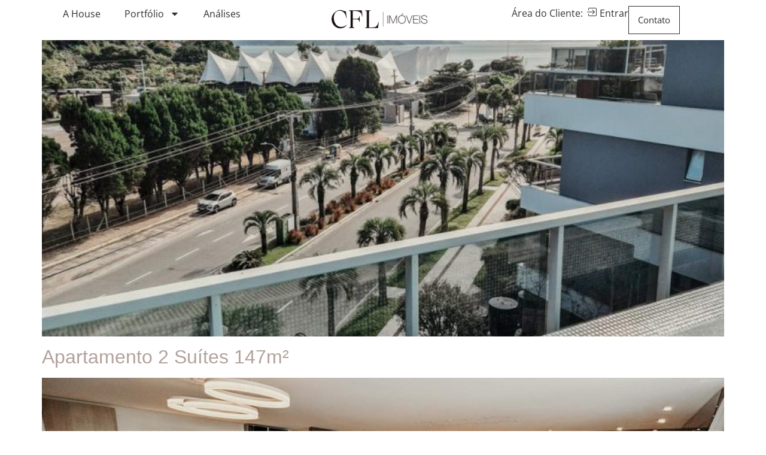

--- FILE ---
content_type: text/html; charset=UTF-8
request_url: https://cflimoveis.com.br/imoveis/?sort=price_asc&limit=6&property_tag%5B0%5D=479
body_size: 22015
content:
<!doctype html>
<html lang="pt-BR">
<head>
	<meta charset="UTF-8">
	<meta name="viewport" content="width=device-width, initial-scale=1">
	<link rel="profile" href="https://gmpg.org/xfn/11">
	<meta name='robots' content='index, follow, max-image-preview:large, max-snippet:-1, max-video-preview:-1' />
	<style>img:is([sizes="auto" i], [sizes^="auto," i]) { contain-intrinsic-size: 3000px 1500px }</style>
	
	<!-- This site is optimized with the Yoast SEO plugin v26.1 - https://yoast.com/wordpress/plugins/seo/ -->
	<title>Arquivo Imóveis - CFL Imóveis</title>
	<link rel="canonical" href="https://cflimoveis.com.br/imoveis/" />
	<link rel="next" href="https://cflimoveis.com.br/imoveis/page/2/" />
	<meta property="og:locale" content="pt_BR" />
	<meta property="og:type" content="website" />
	<meta property="og:title" content="Arquivo Imóveis - CFL Imóveis" />
	<meta property="og:url" content="https://cflimoveis.com.br/imoveis/" />
	<meta property="og:site_name" content="CFL Imóveis" />
	<meta name="twitter:card" content="summary_large_image" />
	<script type="application/ld+json" class="yoast-schema-graph">{"@context":"https://schema.org","@graph":[{"@type":"CollectionPage","@id":"https://cflimoveis.com.br/imoveis/","url":"https://cflimoveis.com.br/imoveis/","name":"Arquivo Imóveis - CFL Imóveis","isPartOf":{"@id":"https://cflimoveis.com.br/#website"},"primaryImageOfPage":{"@id":"https://cflimoveis.com.br/imoveis/#primaryimage"},"image":{"@id":"https://cflimoveis.com.br/imoveis/#primaryimage"},"thumbnailUrl":"https://cflimoveis.com.br/wp-content/uploads/2025/12/WhatsApp-Image-2025-12-19-at-15.02.04-7.jpeg","breadcrumb":{"@id":"https://cflimoveis.com.br/imoveis/#breadcrumb"},"inLanguage":"pt-BR"},{"@type":"ImageObject","inLanguage":"pt-BR","@id":"https://cflimoveis.com.br/imoveis/#primaryimage","url":"https://cflimoveis.com.br/wp-content/uploads/2025/12/WhatsApp-Image-2025-12-19-at-15.02.04-7.jpeg","contentUrl":"https://cflimoveis.com.br/wp-content/uploads/2025/12/WhatsApp-Image-2025-12-19-at-15.02.04-7.jpeg","width":960,"height":1280},{"@type":"BreadcrumbList","@id":"https://cflimoveis.com.br/imoveis/#breadcrumb","itemListElement":[{"@type":"ListItem","position":1,"name":"Início","item":"https://cflimoveis.com.br/"},{"@type":"ListItem","position":2,"name":"Imóveis"}]},{"@type":"WebSite","@id":"https://cflimoveis.com.br/#website","url":"https://cflimoveis.com.br/","name":"CFL Imóveis","description":"A House Oficial de Imóveis de Luxo em Florianópolis","publisher":{"@id":"https://cflimoveis.com.br/#organization"},"potentialAction":[{"@type":"SearchAction","target":{"@type":"EntryPoint","urlTemplate":"https://cflimoveis.com.br/?s={search_term_string}"},"query-input":{"@type":"PropertyValueSpecification","valueRequired":true,"valueName":"search_term_string"}}],"inLanguage":"pt-BR"},{"@type":"Organization","@id":"https://cflimoveis.com.br/#organization","name":"CFL Imóveis","url":"https://cflimoveis.com.br/","logo":{"@type":"ImageObject","inLanguage":"pt-BR","@id":"https://cflimoveis.com.br/#/schema/logo/image/","url":"https://cflimoveis.com.br/wp-content/uploads/2024/06/cropped-logo_cfl_preto_100h.png","contentUrl":"https://cflimoveis.com.br/wp-content/uploads/2024/06/cropped-logo_cfl_preto_100h.png","width":386,"height":100,"caption":"CFL Imóveis"},"image":{"@id":"https://cflimoveis.com.br/#/schema/logo/image/"},"sameAs":["https://www.facebook.com/cflimoveis.vendas","https://www.instagram.com/cfl.imoveis/"]}]}</script>
	<!-- / Yoast SEO plugin. -->


<link rel='dns-prefetch' href='//www.googletagmanager.com' />
<link rel="alternate" type="application/rss+xml" title="Feed para CFL Imóveis &raquo;" href="https://cflimoveis.com.br/feed/" />
<link rel="alternate" type="application/rss+xml" title="Feed de comentários para CFL Imóveis &raquo;" href="https://cflimoveis.com.br/comments/feed/" />
<link rel="alternate" type="application/rss+xml" title="Feed de CFL Imóveis &raquo; Imóveis" href="https://cflimoveis.com.br/imoveis/feed/" />
<script>
window._wpemojiSettings = {"baseUrl":"https:\/\/s.w.org\/images\/core\/emoji\/16.0.1\/72x72\/","ext":".png","svgUrl":"https:\/\/s.w.org\/images\/core\/emoji\/16.0.1\/svg\/","svgExt":".svg","source":{"concatemoji":"https:\/\/cflimoveis.com.br\/wp-includes\/js\/wp-emoji-release.min.js?ver=6.8.3"}};
/*! This file is auto-generated */
!function(s,n){var o,i,e;function c(e){try{var t={supportTests:e,timestamp:(new Date).valueOf()};sessionStorage.setItem(o,JSON.stringify(t))}catch(e){}}function p(e,t,n){e.clearRect(0,0,e.canvas.width,e.canvas.height),e.fillText(t,0,0);var t=new Uint32Array(e.getImageData(0,0,e.canvas.width,e.canvas.height).data),a=(e.clearRect(0,0,e.canvas.width,e.canvas.height),e.fillText(n,0,0),new Uint32Array(e.getImageData(0,0,e.canvas.width,e.canvas.height).data));return t.every(function(e,t){return e===a[t]})}function u(e,t){e.clearRect(0,0,e.canvas.width,e.canvas.height),e.fillText(t,0,0);for(var n=e.getImageData(16,16,1,1),a=0;a<n.data.length;a++)if(0!==n.data[a])return!1;return!0}function f(e,t,n,a){switch(t){case"flag":return n(e,"\ud83c\udff3\ufe0f\u200d\u26a7\ufe0f","\ud83c\udff3\ufe0f\u200b\u26a7\ufe0f")?!1:!n(e,"\ud83c\udde8\ud83c\uddf6","\ud83c\udde8\u200b\ud83c\uddf6")&&!n(e,"\ud83c\udff4\udb40\udc67\udb40\udc62\udb40\udc65\udb40\udc6e\udb40\udc67\udb40\udc7f","\ud83c\udff4\u200b\udb40\udc67\u200b\udb40\udc62\u200b\udb40\udc65\u200b\udb40\udc6e\u200b\udb40\udc67\u200b\udb40\udc7f");case"emoji":return!a(e,"\ud83e\udedf")}return!1}function g(e,t,n,a){var r="undefined"!=typeof WorkerGlobalScope&&self instanceof WorkerGlobalScope?new OffscreenCanvas(300,150):s.createElement("canvas"),o=r.getContext("2d",{willReadFrequently:!0}),i=(o.textBaseline="top",o.font="600 32px Arial",{});return e.forEach(function(e){i[e]=t(o,e,n,a)}),i}function t(e){var t=s.createElement("script");t.src=e,t.defer=!0,s.head.appendChild(t)}"undefined"!=typeof Promise&&(o="wpEmojiSettingsSupports",i=["flag","emoji"],n.supports={everything:!0,everythingExceptFlag:!0},e=new Promise(function(e){s.addEventListener("DOMContentLoaded",e,{once:!0})}),new Promise(function(t){var n=function(){try{var e=JSON.parse(sessionStorage.getItem(o));if("object"==typeof e&&"number"==typeof e.timestamp&&(new Date).valueOf()<e.timestamp+604800&&"object"==typeof e.supportTests)return e.supportTests}catch(e){}return null}();if(!n){if("undefined"!=typeof Worker&&"undefined"!=typeof OffscreenCanvas&&"undefined"!=typeof URL&&URL.createObjectURL&&"undefined"!=typeof Blob)try{var e="postMessage("+g.toString()+"("+[JSON.stringify(i),f.toString(),p.toString(),u.toString()].join(",")+"));",a=new Blob([e],{type:"text/javascript"}),r=new Worker(URL.createObjectURL(a),{name:"wpTestEmojiSupports"});return void(r.onmessage=function(e){c(n=e.data),r.terminate(),t(n)})}catch(e){}c(n=g(i,f,p,u))}t(n)}).then(function(e){for(var t in e)n.supports[t]=e[t],n.supports.everything=n.supports.everything&&n.supports[t],"flag"!==t&&(n.supports.everythingExceptFlag=n.supports.everythingExceptFlag&&n.supports[t]);n.supports.everythingExceptFlag=n.supports.everythingExceptFlag&&!n.supports.flag,n.DOMReady=!1,n.readyCallback=function(){n.DOMReady=!0}}).then(function(){return e}).then(function(){var e;n.supports.everything||(n.readyCallback(),(e=n.source||{}).concatemoji?t(e.concatemoji):e.wpemoji&&e.twemoji&&(t(e.twemoji),t(e.wpemoji)))}))}((window,document),window._wpemojiSettings);
</script>
<style id='wp-emoji-styles-inline-css'>

	img.wp-smiley, img.emoji {
		display: inline !important;
		border: none !important;
		box-shadow: none !important;
		height: 1em !important;
		width: 1em !important;
		margin: 0 0.07em !important;
		vertical-align: -0.1em !important;
		background: none !important;
		padding: 0 !important;
	}
</style>
<link rel='stylesheet' id='wp-block-library-css' href='https://cflimoveis.com.br/wp-includes/css/dist/block-library/style.min.css?ver=6.8.3' media='all' />
<style id='joinchat-button-style-inline-css'>
.wp-block-joinchat-button{border:none!important;text-align:center}.wp-block-joinchat-button figure{display:table;margin:0 auto;padding:0}.wp-block-joinchat-button figcaption{font:normal normal 400 .6em/2em var(--wp--preset--font-family--system-font,sans-serif);margin:0;padding:0}.wp-block-joinchat-button .joinchat-button__qr{background-color:#fff;border:6px solid #25d366;border-radius:30px;box-sizing:content-box;display:block;height:200px;margin:auto;overflow:hidden;padding:10px;width:200px}.wp-block-joinchat-button .joinchat-button__qr canvas,.wp-block-joinchat-button .joinchat-button__qr img{display:block;margin:auto}.wp-block-joinchat-button .joinchat-button__link{align-items:center;background-color:#25d366;border:6px solid #25d366;border-radius:30px;display:inline-flex;flex-flow:row nowrap;justify-content:center;line-height:1.25em;margin:0 auto;text-decoration:none}.wp-block-joinchat-button .joinchat-button__link:before{background:transparent var(--joinchat-ico) no-repeat center;background-size:100%;content:"";display:block;height:1.5em;margin:-.75em .75em -.75em 0;width:1.5em}.wp-block-joinchat-button figure+.joinchat-button__link{margin-top:10px}@media (orientation:landscape)and (min-height:481px),(orientation:portrait)and (min-width:481px){.wp-block-joinchat-button.joinchat-button--qr-only figure+.joinchat-button__link{display:none}}@media (max-width:480px),(orientation:landscape)and (max-height:480px){.wp-block-joinchat-button figure{display:none}}

</style>
<link rel='stylesheet' id='jet-engine-frontend-css' href='https://cflimoveis.com.br/wp-content/plugins/jet-engine/assets/css/frontend.css?ver=3.7.6' media='all' />
<style id='global-styles-inline-css'>
:root{--wp--preset--aspect-ratio--square: 1;--wp--preset--aspect-ratio--4-3: 4/3;--wp--preset--aspect-ratio--3-4: 3/4;--wp--preset--aspect-ratio--3-2: 3/2;--wp--preset--aspect-ratio--2-3: 2/3;--wp--preset--aspect-ratio--16-9: 16/9;--wp--preset--aspect-ratio--9-16: 9/16;--wp--preset--color--black: #000000;--wp--preset--color--cyan-bluish-gray: #abb8c3;--wp--preset--color--white: #ffffff;--wp--preset--color--pale-pink: #f78da7;--wp--preset--color--vivid-red: #cf2e2e;--wp--preset--color--luminous-vivid-orange: #ff6900;--wp--preset--color--luminous-vivid-amber: #fcb900;--wp--preset--color--light-green-cyan: #7bdcb5;--wp--preset--color--vivid-green-cyan: #00d084;--wp--preset--color--pale-cyan-blue: #8ed1fc;--wp--preset--color--vivid-cyan-blue: #0693e3;--wp--preset--color--vivid-purple: #9b51e0;--wp--preset--gradient--vivid-cyan-blue-to-vivid-purple: linear-gradient(135deg,rgba(6,147,227,1) 0%,rgb(155,81,224) 100%);--wp--preset--gradient--light-green-cyan-to-vivid-green-cyan: linear-gradient(135deg,rgb(122,220,180) 0%,rgb(0,208,130) 100%);--wp--preset--gradient--luminous-vivid-amber-to-luminous-vivid-orange: linear-gradient(135deg,rgba(252,185,0,1) 0%,rgba(255,105,0,1) 100%);--wp--preset--gradient--luminous-vivid-orange-to-vivid-red: linear-gradient(135deg,rgba(255,105,0,1) 0%,rgb(207,46,46) 100%);--wp--preset--gradient--very-light-gray-to-cyan-bluish-gray: linear-gradient(135deg,rgb(238,238,238) 0%,rgb(169,184,195) 100%);--wp--preset--gradient--cool-to-warm-spectrum: linear-gradient(135deg,rgb(74,234,220) 0%,rgb(151,120,209) 20%,rgb(207,42,186) 40%,rgb(238,44,130) 60%,rgb(251,105,98) 80%,rgb(254,248,76) 100%);--wp--preset--gradient--blush-light-purple: linear-gradient(135deg,rgb(255,206,236) 0%,rgb(152,150,240) 100%);--wp--preset--gradient--blush-bordeaux: linear-gradient(135deg,rgb(254,205,165) 0%,rgb(254,45,45) 50%,rgb(107,0,62) 100%);--wp--preset--gradient--luminous-dusk: linear-gradient(135deg,rgb(255,203,112) 0%,rgb(199,81,192) 50%,rgb(65,88,208) 100%);--wp--preset--gradient--pale-ocean: linear-gradient(135deg,rgb(255,245,203) 0%,rgb(182,227,212) 50%,rgb(51,167,181) 100%);--wp--preset--gradient--electric-grass: linear-gradient(135deg,rgb(202,248,128) 0%,rgb(113,206,126) 100%);--wp--preset--gradient--midnight: linear-gradient(135deg,rgb(2,3,129) 0%,rgb(40,116,252) 100%);--wp--preset--font-size--small: 13px;--wp--preset--font-size--medium: 20px;--wp--preset--font-size--large: 36px;--wp--preset--font-size--x-large: 42px;--wp--preset--spacing--20: 0.44rem;--wp--preset--spacing--30: 0.67rem;--wp--preset--spacing--40: 1rem;--wp--preset--spacing--50: 1.5rem;--wp--preset--spacing--60: 2.25rem;--wp--preset--spacing--70: 3.38rem;--wp--preset--spacing--80: 5.06rem;--wp--preset--shadow--natural: 6px 6px 9px rgba(0, 0, 0, 0.2);--wp--preset--shadow--deep: 12px 12px 50px rgba(0, 0, 0, 0.4);--wp--preset--shadow--sharp: 6px 6px 0px rgba(0, 0, 0, 0.2);--wp--preset--shadow--outlined: 6px 6px 0px -3px rgba(255, 255, 255, 1), 6px 6px rgba(0, 0, 0, 1);--wp--preset--shadow--crisp: 6px 6px 0px rgba(0, 0, 0, 1);}:root { --wp--style--global--content-size: 800px;--wp--style--global--wide-size: 1200px; }:where(body) { margin: 0; }.wp-site-blocks > .alignleft { float: left; margin-right: 2em; }.wp-site-blocks > .alignright { float: right; margin-left: 2em; }.wp-site-blocks > .aligncenter { justify-content: center; margin-left: auto; margin-right: auto; }:where(.wp-site-blocks) > * { margin-block-start: 24px; margin-block-end: 0; }:where(.wp-site-blocks) > :first-child { margin-block-start: 0; }:where(.wp-site-blocks) > :last-child { margin-block-end: 0; }:root { --wp--style--block-gap: 24px; }:root :where(.is-layout-flow) > :first-child{margin-block-start: 0;}:root :where(.is-layout-flow) > :last-child{margin-block-end: 0;}:root :where(.is-layout-flow) > *{margin-block-start: 24px;margin-block-end: 0;}:root :where(.is-layout-constrained) > :first-child{margin-block-start: 0;}:root :where(.is-layout-constrained) > :last-child{margin-block-end: 0;}:root :where(.is-layout-constrained) > *{margin-block-start: 24px;margin-block-end: 0;}:root :where(.is-layout-flex){gap: 24px;}:root :where(.is-layout-grid){gap: 24px;}.is-layout-flow > .alignleft{float: left;margin-inline-start: 0;margin-inline-end: 2em;}.is-layout-flow > .alignright{float: right;margin-inline-start: 2em;margin-inline-end: 0;}.is-layout-flow > .aligncenter{margin-left: auto !important;margin-right: auto !important;}.is-layout-constrained > .alignleft{float: left;margin-inline-start: 0;margin-inline-end: 2em;}.is-layout-constrained > .alignright{float: right;margin-inline-start: 2em;margin-inline-end: 0;}.is-layout-constrained > .aligncenter{margin-left: auto !important;margin-right: auto !important;}.is-layout-constrained > :where(:not(.alignleft):not(.alignright):not(.alignfull)){max-width: var(--wp--style--global--content-size);margin-left: auto !important;margin-right: auto !important;}.is-layout-constrained > .alignwide{max-width: var(--wp--style--global--wide-size);}body .is-layout-flex{display: flex;}.is-layout-flex{flex-wrap: wrap;align-items: center;}.is-layout-flex > :is(*, div){margin: 0;}body .is-layout-grid{display: grid;}.is-layout-grid > :is(*, div){margin: 0;}body{padding-top: 0px;padding-right: 0px;padding-bottom: 0px;padding-left: 0px;}a:where(:not(.wp-element-button)){text-decoration: underline;}:root :where(.wp-element-button, .wp-block-button__link){background-color: #32373c;border-width: 0;color: #fff;font-family: inherit;font-size: inherit;line-height: inherit;padding: calc(0.667em + 2px) calc(1.333em + 2px);text-decoration: none;}.has-black-color{color: var(--wp--preset--color--black) !important;}.has-cyan-bluish-gray-color{color: var(--wp--preset--color--cyan-bluish-gray) !important;}.has-white-color{color: var(--wp--preset--color--white) !important;}.has-pale-pink-color{color: var(--wp--preset--color--pale-pink) !important;}.has-vivid-red-color{color: var(--wp--preset--color--vivid-red) !important;}.has-luminous-vivid-orange-color{color: var(--wp--preset--color--luminous-vivid-orange) !important;}.has-luminous-vivid-amber-color{color: var(--wp--preset--color--luminous-vivid-amber) !important;}.has-light-green-cyan-color{color: var(--wp--preset--color--light-green-cyan) !important;}.has-vivid-green-cyan-color{color: var(--wp--preset--color--vivid-green-cyan) !important;}.has-pale-cyan-blue-color{color: var(--wp--preset--color--pale-cyan-blue) !important;}.has-vivid-cyan-blue-color{color: var(--wp--preset--color--vivid-cyan-blue) !important;}.has-vivid-purple-color{color: var(--wp--preset--color--vivid-purple) !important;}.has-black-background-color{background-color: var(--wp--preset--color--black) !important;}.has-cyan-bluish-gray-background-color{background-color: var(--wp--preset--color--cyan-bluish-gray) !important;}.has-white-background-color{background-color: var(--wp--preset--color--white) !important;}.has-pale-pink-background-color{background-color: var(--wp--preset--color--pale-pink) !important;}.has-vivid-red-background-color{background-color: var(--wp--preset--color--vivid-red) !important;}.has-luminous-vivid-orange-background-color{background-color: var(--wp--preset--color--luminous-vivid-orange) !important;}.has-luminous-vivid-amber-background-color{background-color: var(--wp--preset--color--luminous-vivid-amber) !important;}.has-light-green-cyan-background-color{background-color: var(--wp--preset--color--light-green-cyan) !important;}.has-vivid-green-cyan-background-color{background-color: var(--wp--preset--color--vivid-green-cyan) !important;}.has-pale-cyan-blue-background-color{background-color: var(--wp--preset--color--pale-cyan-blue) !important;}.has-vivid-cyan-blue-background-color{background-color: var(--wp--preset--color--vivid-cyan-blue) !important;}.has-vivid-purple-background-color{background-color: var(--wp--preset--color--vivid-purple) !important;}.has-black-border-color{border-color: var(--wp--preset--color--black) !important;}.has-cyan-bluish-gray-border-color{border-color: var(--wp--preset--color--cyan-bluish-gray) !important;}.has-white-border-color{border-color: var(--wp--preset--color--white) !important;}.has-pale-pink-border-color{border-color: var(--wp--preset--color--pale-pink) !important;}.has-vivid-red-border-color{border-color: var(--wp--preset--color--vivid-red) !important;}.has-luminous-vivid-orange-border-color{border-color: var(--wp--preset--color--luminous-vivid-orange) !important;}.has-luminous-vivid-amber-border-color{border-color: var(--wp--preset--color--luminous-vivid-amber) !important;}.has-light-green-cyan-border-color{border-color: var(--wp--preset--color--light-green-cyan) !important;}.has-vivid-green-cyan-border-color{border-color: var(--wp--preset--color--vivid-green-cyan) !important;}.has-pale-cyan-blue-border-color{border-color: var(--wp--preset--color--pale-cyan-blue) !important;}.has-vivid-cyan-blue-border-color{border-color: var(--wp--preset--color--vivid-cyan-blue) !important;}.has-vivid-purple-border-color{border-color: var(--wp--preset--color--vivid-purple) !important;}.has-vivid-cyan-blue-to-vivid-purple-gradient-background{background: var(--wp--preset--gradient--vivid-cyan-blue-to-vivid-purple) !important;}.has-light-green-cyan-to-vivid-green-cyan-gradient-background{background: var(--wp--preset--gradient--light-green-cyan-to-vivid-green-cyan) !important;}.has-luminous-vivid-amber-to-luminous-vivid-orange-gradient-background{background: var(--wp--preset--gradient--luminous-vivid-amber-to-luminous-vivid-orange) !important;}.has-luminous-vivid-orange-to-vivid-red-gradient-background{background: var(--wp--preset--gradient--luminous-vivid-orange-to-vivid-red) !important;}.has-very-light-gray-to-cyan-bluish-gray-gradient-background{background: var(--wp--preset--gradient--very-light-gray-to-cyan-bluish-gray) !important;}.has-cool-to-warm-spectrum-gradient-background{background: var(--wp--preset--gradient--cool-to-warm-spectrum) !important;}.has-blush-light-purple-gradient-background{background: var(--wp--preset--gradient--blush-light-purple) !important;}.has-blush-bordeaux-gradient-background{background: var(--wp--preset--gradient--blush-bordeaux) !important;}.has-luminous-dusk-gradient-background{background: var(--wp--preset--gradient--luminous-dusk) !important;}.has-pale-ocean-gradient-background{background: var(--wp--preset--gradient--pale-ocean) !important;}.has-electric-grass-gradient-background{background: var(--wp--preset--gradient--electric-grass) !important;}.has-midnight-gradient-background{background: var(--wp--preset--gradient--midnight) !important;}.has-small-font-size{font-size: var(--wp--preset--font-size--small) !important;}.has-medium-font-size{font-size: var(--wp--preset--font-size--medium) !important;}.has-large-font-size{font-size: var(--wp--preset--font-size--large) !important;}.has-x-large-font-size{font-size: var(--wp--preset--font-size--x-large) !important;}
:root :where(.wp-block-pullquote){font-size: 1.5em;line-height: 1.6;}
</style>
<link rel='stylesheet' id='hello-elementor-css' href='https://cflimoveis.com.br/wp-content/themes/hello-elementor/assets/css/reset.css?ver=3.4.4' media='all' />
<link rel='stylesheet' id='hello-elementor-theme-style-css' href='https://cflimoveis.com.br/wp-content/themes/hello-elementor/assets/css/theme.css?ver=3.4.4' media='all' />
<link rel='stylesheet' id='hello-elementor-header-footer-css' href='https://cflimoveis.com.br/wp-content/themes/hello-elementor/assets/css/header-footer.css?ver=3.4.4' media='all' />
<link rel='stylesheet' id='elementor-frontend-css' href='https://cflimoveis.com.br/wp-content/uploads/elementor/css/custom-frontend.min.css?ver=1765214839' media='all' />
<link rel='stylesheet' id='elementor-post-9-css' href='https://cflimoveis.com.br/wp-content/uploads/elementor/css/post-9.css?ver=1765214839' media='all' />
<link rel='stylesheet' id='jet-theme-core-frontend-styles-css' href='https://cflimoveis.com.br/wp-content/plugins/jet-theme-core/assets/css/frontend.css?ver=2.3.0.3' media='all' />
<link rel='stylesheet' id='widget-nav-menu-css' href='https://cflimoveis.com.br/wp-content/uploads/elementor/css/custom-pro-widget-nav-menu.min.css?ver=1765214839' media='all' />
<link rel='stylesheet' id='widget-image-css' href='https://cflimoveis.com.br/wp-content/plugins/elementor/assets/css/widget-image.min.css?ver=3.32.4' media='all' />
<link rel='stylesheet' id='widget-social-icons-css' href='https://cflimoveis.com.br/wp-content/plugins/elementor/assets/css/widget-social-icons.min.css?ver=3.32.4' media='all' />
<link rel='stylesheet' id='e-apple-webkit-css' href='https://cflimoveis.com.br/wp-content/uploads/elementor/css/custom-apple-webkit.min.css?ver=1765214839' media='all' />
<link rel='stylesheet' id='widget-heading-css' href='https://cflimoveis.com.br/wp-content/plugins/elementor/assets/css/widget-heading.min.css?ver=3.32.4' media='all' />
<link rel='stylesheet' id='widget-divider-css' href='https://cflimoveis.com.br/wp-content/plugins/elementor/assets/css/widget-divider.min.css?ver=3.32.4' media='all' />
<link rel='stylesheet' id='e-animation-fadeInLeft-css' href='https://cflimoveis.com.br/wp-content/plugins/elementor/assets/lib/animations/styles/fadeInLeft.min.css?ver=3.32.4' media='all' />
<link rel='stylesheet' id='e-popup-css' href='https://cflimoveis.com.br/wp-content/plugins/elementor-pro/assets/css/conditionals/popup.min.css?ver=3.32.1' media='all' />
<link rel='stylesheet' id='jet-blocks-css' href='https://cflimoveis.com.br/wp-content/uploads/elementor/css/custom-jet-blocks.css?ver=1.3.20' media='all' />
<link rel='stylesheet' id='jet-tabs-frontend-css' href='https://cflimoveis.com.br/wp-content/plugins/jet-tabs/assets/css/jet-tabs-frontend.css?ver=2.2.10' media='all' />
<link rel='stylesheet' id='elementor-post-31-css' href='https://cflimoveis.com.br/wp-content/uploads/elementor/css/post-31.css?ver=1765214839' media='all' />
<link rel='stylesheet' id='elementor-post-99-css' href='https://cflimoveis.com.br/wp-content/uploads/elementor/css/post-99.css?ver=1765214839' media='all' />
<link rel='stylesheet' id='elementor-post-2409-css' href='https://cflimoveis.com.br/wp-content/uploads/elementor/css/post-2409.css?ver=1765214839' media='all' />
<link rel='stylesheet' id='elementor-gf-local-cormorantgaramond-css' href='https://cflimoveis.com.br/wp-content/uploads/elementor/google-fonts/css/cormorantgaramond.css?ver=1757966035' media='all' />
<link rel='stylesheet' id='elementor-gf-local-opensans-css' href='https://cflimoveis.com.br/wp-content/uploads/elementor/google-fonts/css/opensans.css?ver=1757966037' media='all' />
<script src="https://cflimoveis.com.br/wp-includes/js/jquery/jquery.min.js?ver=3.7.1" id="jquery-core-js"></script>
<script src="https://cflimoveis.com.br/wp-includes/js/jquery/jquery-migrate.min.js?ver=3.4.1" id="jquery-migrate-js"></script>

<!-- Snippet da etiqueta do Google (gtag.js) adicionado pelo Site Kit -->
<!-- Snippet do Google Análises adicionado pelo Site Kit -->
<!-- Snippet do Google Anúncios adicionado pelo Site Kit -->
<script src="https://www.googletagmanager.com/gtag/js?id=GT-WKTCQPW" id="google_gtagjs-js" async></script>
<script id="google_gtagjs-js-after">
window.dataLayer = window.dataLayer || [];function gtag(){dataLayer.push(arguments);}
gtag("set","linker",{"domains":["cflimoveis.com.br"]});
gtag("js", new Date());
gtag("set", "developer_id.dZTNiMT", true);
gtag("config", "GT-WKTCQPW");
gtag("config", "AW-738123409");
 window._googlesitekit = window._googlesitekit || {}; window._googlesitekit.throttledEvents = []; window._googlesitekit.gtagEvent = (name, data) => { var key = JSON.stringify( { name, data } ); if ( !! window._googlesitekit.throttledEvents[ key ] ) { return; } window._googlesitekit.throttledEvents[ key ] = true; setTimeout( () => { delete window._googlesitekit.throttledEvents[ key ]; }, 5 ); gtag( "event", name, { ...data, event_source: "site-kit" } ); };
</script>
<link rel="https://api.w.org/" href="https://cflimoveis.com.br/wp-json/" /><link rel="EditURI" type="application/rsd+xml" title="RSD" href="https://cflimoveis.com.br/xmlrpc.php?rsd" />
<meta name="generator" content="WordPress 6.8.3" />
<meta name="generator" content="Site Kit by Google 1.163.0" /><meta name="generator" content="Elementor 3.32.4; features: e_font_icon_svg, additional_custom_breakpoints; settings: css_print_method-external, google_font-enabled, font_display-swap">
<!-- Google Tag Manager -->
<script>(function(w,d,s,l,i){w[l]=w[l]||[];w[l].push({'gtm.start':
new Date().getTime(),event:'gtm.js'});var f=d.getElementsByTagName(s)[0],
j=d.createElement(s),dl=l!='dataLayer'?'&l='+l:'';j.async=true;j.src=
'https://www.googletagmanager.com/gtm.js?id='+i+dl;f.parentNode.insertBefore(j,f);
})(window,document,'script','dataLayer','GTM-M5Z4PFQ');</script>
<!-- End Google Tag Manager -->
			<style>
				.e-con.e-parent:nth-of-type(n+4):not(.e-lazyloaded):not(.e-no-lazyload),
				.e-con.e-parent:nth-of-type(n+4):not(.e-lazyloaded):not(.e-no-lazyload) * {
					background-image: none !important;
				}
				@media screen and (max-height: 1024px) {
					.e-con.e-parent:nth-of-type(n+3):not(.e-lazyloaded):not(.e-no-lazyload),
					.e-con.e-parent:nth-of-type(n+3):not(.e-lazyloaded):not(.e-no-lazyload) * {
						background-image: none !important;
					}
				}
				@media screen and (max-height: 640px) {
					.e-con.e-parent:nth-of-type(n+2):not(.e-lazyloaded):not(.e-no-lazyload),
					.e-con.e-parent:nth-of-type(n+2):not(.e-lazyloaded):not(.e-no-lazyload) * {
						background-image: none !important;
					}
				}
			</style>
			<link rel="icon" href="https://cflimoveis.com.br/wp-content/uploads/2025/09/cropped-WhatsApp-Image-2025-09-17-at-14.29.22-32x32.jpeg" sizes="32x32" />
<link rel="icon" href="https://cflimoveis.com.br/wp-content/uploads/2025/09/cropped-WhatsApp-Image-2025-09-17-at-14.29.22-192x192.jpeg" sizes="192x192" />
<link rel="apple-touch-icon" href="https://cflimoveis.com.br/wp-content/uploads/2025/09/cropped-WhatsApp-Image-2025-09-17-at-14.29.22-180x180.jpeg" />
<meta name="msapplication-TileImage" content="https://cflimoveis.com.br/wp-content/uploads/2025/09/cropped-WhatsApp-Image-2025-09-17-at-14.29.22-270x270.jpeg" />
		<style id="wp-custom-css">
			body, html {
overflow-x: hidden !important;
}

/Corrigir escrollamento no Mobile/
@media (max-width: 786px){
body, html {
overflow-x: hidden!important;
}
}		</style>
		</head>
<body data-rsssl=1 class="archive post-type-archive post-type-archive-imoveis wp-custom-logo wp-embed-responsive wp-theme-hello-elementor hello-elementor-default elementor-default elementor-kit-9">

<!-- Google Tag Manager (noscript) -->
<noscript><iframe src="https://www.googletagmanager.com/ns.html?id=GTM-M5Z4PFQ"
height="0" width="0" style="display:none;visibility:hidden"></iframe></noscript>
<!-- End Google Tag Manager (noscript) -->

<a class="skip-link screen-reader-text" href="#content">Ir para o conteúdo</a>

		<header data-elementor-type="header" data-elementor-id="31" class="elementor elementor-31 elementor-location-header" data-elementor-post-type="elementor_library">
			<div class="elementor-element elementor-element-c8dd93b e-con-full elementor-hidden-tablet elementor-hidden-mobile e-flex e-con e-parent" data-id="c8dd93b" data-element_type="container" data-settings="{&quot;background_background&quot;:&quot;classic&quot;,&quot;position&quot;:&quot;fixed&quot;,&quot;jet_parallax_layout_list&quot;:[]}">
		<div class="elementor-element elementor-element-c950104 e-con-full e-flex e-con e-child" data-id="c950104" data-element_type="container" data-settings="{&quot;jet_parallax_layout_list&quot;:[]}">
		<div class="elementor-element elementor-element-46ecbd5 e-con-full e-flex e-con e-child" data-id="46ecbd5" data-element_type="container" data-settings="{&quot;jet_parallax_layout_list&quot;:[]}">
		<div class="elementor-element elementor-element-e5705ae e-con-full e-flex e-con e-child" data-id="e5705ae" data-element_type="container" data-settings="{&quot;jet_parallax_layout_list&quot;:[]}">
				<div class="elementor-element elementor-element-d3ddc56 elementor-nav-menu__align-end elementor-nav-menu--dropdown-tablet elementor-nav-menu__text-align-aside elementor-nav-menu--toggle elementor-nav-menu--burger elementor-widget elementor-widget-nav-menu" data-id="d3ddc56" data-element_type="widget" data-settings="{&quot;layout&quot;:&quot;horizontal&quot;,&quot;submenu_icon&quot;:{&quot;value&quot;:&quot;&lt;svg aria-hidden=\&quot;true\&quot; class=\&quot;e-font-icon-svg e-fas-caret-down\&quot; viewBox=\&quot;0 0 320 512\&quot; xmlns=\&quot;http:\/\/www.w3.org\/2000\/svg\&quot;&gt;&lt;path d=\&quot;M31.3 192h257.3c17.8 0 26.7 21.5 14.1 34.1L174.1 354.8c-7.8 7.8-20.5 7.8-28.3 0L17.2 226.1C4.6 213.5 13.5 192 31.3 192z\&quot;&gt;&lt;\/path&gt;&lt;\/svg&gt;&quot;,&quot;library&quot;:&quot;fa-solid&quot;},&quot;toggle&quot;:&quot;burger&quot;}" data-widget_type="nav-menu.default">
				<div class="elementor-widget-container">
								<nav aria-label="Menu" class="elementor-nav-menu--main elementor-nav-menu__container elementor-nav-menu--layout-horizontal e--pointer-underline e--animation-fade">
				<ul id="menu-1-d3ddc56" class="elementor-nav-menu"><li class="menu-item menu-item-type-post_type menu-item-object-page menu-item-30"><a href="https://cflimoveis.com.br/sobre-nos/" class="elementor-item">A House</a></li>
<li class="menu-item menu-item-type-post_type menu-item-object-page menu-item-has-children menu-item-1481"><a href="https://cflimoveis.com.br/todos-os-imoveis/" class="elementor-item">Portfólio</a>
<ul class="sub-menu elementor-nav-menu--dropdown">
	<li class="menu-item menu-item-type-post_type menu-item-object-page menu-item-3094"><a href="https://cflimoveis.com.br/todos-os-imoveis-pesquisa/" class="elementor-sub-item">Todos os imóveis</a></li>
	<li class="menu-item menu-item-type-post_type menu-item-object-page menu-item-has-children menu-item-401"><a href="https://cflimoveis.com.br/bairros/" class="elementor-sub-item">Bairros</a>
	<ul class="sub-menu elementor-nav-menu--dropdown">
		<li class="menu-item menu-item-type-post_type menu-item-object-page menu-item-522"><a href="https://cflimoveis.com.br/beira-mar/" class="elementor-sub-item">Beiramar</a></li>
		<li class="menu-item menu-item-type-post_type menu-item-object-page menu-item-507"><a href="https://cflimoveis.com.br/cacupe/" class="elementor-sub-item">Cacupé</a></li>
		<li class="menu-item menu-item-type-post_type menu-item-object-page menu-item-544"><a href="https://cflimoveis.com.br/canto-da-lagoa/" class="elementor-sub-item">Canto da Lagoa</a></li>
		<li class="menu-item menu-item-type-post_type menu-item-object-page menu-item-571"><a href="https://cflimoveis.com.br/jurere/" class="elementor-sub-item">Jurerê</a></li>
	</ul>
</li>
	<li class="menu-item menu-item-type-post_type menu-item-object-page menu-item-has-children menu-item-400"><a href="https://cflimoveis.com.br/empreendimentos/" class="elementor-sub-item">Empreendimentos</a>
	<ul class="sub-menu elementor-nav-menu--dropdown">
		<li class="menu-item menu-item-type-post_type menu-item-object-page menu-item-2173"><a href="https://cflimoveis.com.br/acqua/" class="elementor-sub-item">Acqua</a></li>
		<li class="menu-item menu-item-type-post_type menu-item-object-page menu-item-2172"><a href="https://cflimoveis.com.br/al-mare/" class="elementor-sub-item">Al Mare</a></li>
		<li class="menu-item menu-item-type-post_type menu-item-object-page menu-item-1927"><a href="https://cflimoveis.com.br/jay/" class="elementor-sub-item">Jay Luxury</a></li>
		<li class="menu-item menu-item-type-post_type menu-item-object-page menu-item-4242"><a href="https://cflimoveis.com.br/lamare/" class="elementor-sub-item">La Mare</a></li>
		<li class="menu-item menu-item-type-post_type menu-item-object-page menu-item-1789"><a href="https://cflimoveis.com.br/moradas-do-canto/" class="elementor-sub-item">Moradas do Canto</a></li>
		<li class="menu-item menu-item-type-post_type menu-item-object-page menu-item-2903"><a href="https://cflimoveis.com.br/oceana/" class="elementor-sub-item">Oceana by Arquitectônica</a></li>
		<li class="menu-item menu-item-type-post_type menu-item-object-page menu-item-1928"><a href="https://cflimoveis.com.br/quay/" class="elementor-sub-item">Quay</a></li>
		<li class="menu-item menu-item-type-post_type menu-item-object-page menu-item-2170"><a href="https://cflimoveis.com.br/square-sc/" class="elementor-sub-item">Square SC</a></li>
		<li class="menu-item menu-item-type-post_type menu-item-object-page menu-item-725"><a href="https://cflimoveis.com.br/terraco-cacupe/" class="elementor-sub-item">Terraço Cacupé</a></li>
		<li class="menu-item menu-item-type-post_type menu-item-object-page menu-item-1861"><a href="https://cflimoveis.com.br/varanda/" class="elementor-sub-item">Varanda Assis Chateaubriand</a></li>
		<li class="menu-item menu-item-type-post_type menu-item-object-page menu-item-2171"><a href="https://cflimoveis.com.br/vila-do-mar/" class="elementor-sub-item">Vila do Mar</a></li>
		<li class="menu-item menu-item-type-post_type menu-item-object-page menu-item-1817"><a href="https://cflimoveis.com.br/vitra/" class="elementor-sub-item">Vitra</a></li>
	</ul>
</li>
	<li class="menu-item menu-item-type-post_type menu-item-object-page menu-item-3091"><a href="https://cflimoveis.com.br/imoveis-comerciais/" class="elementor-sub-item">Imóveis Comerciais</a></li>
</ul>
</li>
<li class="menu-item menu-item-type-post_type menu-item-object-page menu-item-626"><a href="https://cflimoveis.com.br/artigos/" class="elementor-item">Análises</a></li>
</ul>			</nav>
					<div class="elementor-menu-toggle" role="button" tabindex="0" aria-label="Alternar menu" aria-expanded="false">
			<svg aria-hidden="true" role="presentation" class="elementor-menu-toggle__icon--open e-font-icon-svg e-eicon-menu-bar" viewBox="0 0 1000 1000" xmlns="http://www.w3.org/2000/svg"><path d="M104 333H896C929 333 958 304 958 271S929 208 896 208H104C71 208 42 237 42 271S71 333 104 333ZM104 583H896C929 583 958 554 958 521S929 458 896 458H104C71 458 42 487 42 521S71 583 104 583ZM104 833H896C929 833 958 804 958 771S929 708 896 708H104C71 708 42 737 42 771S71 833 104 833Z"></path></svg><svg aria-hidden="true" role="presentation" class="elementor-menu-toggle__icon--close e-font-icon-svg e-eicon-close" viewBox="0 0 1000 1000" xmlns="http://www.w3.org/2000/svg"><path d="M742 167L500 408 258 167C246 154 233 150 217 150 196 150 179 158 167 167 154 179 150 196 150 212 150 229 154 242 171 254L408 500 167 742C138 771 138 800 167 829 196 858 225 858 254 829L496 587 738 829C750 842 767 846 783 846 800 846 817 842 829 829 842 817 846 804 846 783 846 767 842 750 829 737L588 500 833 258C863 229 863 200 833 171 804 137 775 137 742 167Z"></path></svg>		</div>
					<nav class="elementor-nav-menu--dropdown elementor-nav-menu__container" aria-hidden="true">
				<ul id="menu-2-d3ddc56" class="elementor-nav-menu"><li class="menu-item menu-item-type-post_type menu-item-object-page menu-item-30"><a href="https://cflimoveis.com.br/sobre-nos/" class="elementor-item" tabindex="-1">A House</a></li>
<li class="menu-item menu-item-type-post_type menu-item-object-page menu-item-has-children menu-item-1481"><a href="https://cflimoveis.com.br/todos-os-imoveis/" class="elementor-item" tabindex="-1">Portfólio</a>
<ul class="sub-menu elementor-nav-menu--dropdown">
	<li class="menu-item menu-item-type-post_type menu-item-object-page menu-item-3094"><a href="https://cflimoveis.com.br/todos-os-imoveis-pesquisa/" class="elementor-sub-item" tabindex="-1">Todos os imóveis</a></li>
	<li class="menu-item menu-item-type-post_type menu-item-object-page menu-item-has-children menu-item-401"><a href="https://cflimoveis.com.br/bairros/" class="elementor-sub-item" tabindex="-1">Bairros</a>
	<ul class="sub-menu elementor-nav-menu--dropdown">
		<li class="menu-item menu-item-type-post_type menu-item-object-page menu-item-522"><a href="https://cflimoveis.com.br/beira-mar/" class="elementor-sub-item" tabindex="-1">Beiramar</a></li>
		<li class="menu-item menu-item-type-post_type menu-item-object-page menu-item-507"><a href="https://cflimoveis.com.br/cacupe/" class="elementor-sub-item" tabindex="-1">Cacupé</a></li>
		<li class="menu-item menu-item-type-post_type menu-item-object-page menu-item-544"><a href="https://cflimoveis.com.br/canto-da-lagoa/" class="elementor-sub-item" tabindex="-1">Canto da Lagoa</a></li>
		<li class="menu-item menu-item-type-post_type menu-item-object-page menu-item-571"><a href="https://cflimoveis.com.br/jurere/" class="elementor-sub-item" tabindex="-1">Jurerê</a></li>
	</ul>
</li>
	<li class="menu-item menu-item-type-post_type menu-item-object-page menu-item-has-children menu-item-400"><a href="https://cflimoveis.com.br/empreendimentos/" class="elementor-sub-item" tabindex="-1">Empreendimentos</a>
	<ul class="sub-menu elementor-nav-menu--dropdown">
		<li class="menu-item menu-item-type-post_type menu-item-object-page menu-item-2173"><a href="https://cflimoveis.com.br/acqua/" class="elementor-sub-item" tabindex="-1">Acqua</a></li>
		<li class="menu-item menu-item-type-post_type menu-item-object-page menu-item-2172"><a href="https://cflimoveis.com.br/al-mare/" class="elementor-sub-item" tabindex="-1">Al Mare</a></li>
		<li class="menu-item menu-item-type-post_type menu-item-object-page menu-item-1927"><a href="https://cflimoveis.com.br/jay/" class="elementor-sub-item" tabindex="-1">Jay Luxury</a></li>
		<li class="menu-item menu-item-type-post_type menu-item-object-page menu-item-4242"><a href="https://cflimoveis.com.br/lamare/" class="elementor-sub-item" tabindex="-1">La Mare</a></li>
		<li class="menu-item menu-item-type-post_type menu-item-object-page menu-item-1789"><a href="https://cflimoveis.com.br/moradas-do-canto/" class="elementor-sub-item" tabindex="-1">Moradas do Canto</a></li>
		<li class="menu-item menu-item-type-post_type menu-item-object-page menu-item-2903"><a href="https://cflimoveis.com.br/oceana/" class="elementor-sub-item" tabindex="-1">Oceana by Arquitectônica</a></li>
		<li class="menu-item menu-item-type-post_type menu-item-object-page menu-item-1928"><a href="https://cflimoveis.com.br/quay/" class="elementor-sub-item" tabindex="-1">Quay</a></li>
		<li class="menu-item menu-item-type-post_type menu-item-object-page menu-item-2170"><a href="https://cflimoveis.com.br/square-sc/" class="elementor-sub-item" tabindex="-1">Square SC</a></li>
		<li class="menu-item menu-item-type-post_type menu-item-object-page menu-item-725"><a href="https://cflimoveis.com.br/terraco-cacupe/" class="elementor-sub-item" tabindex="-1">Terraço Cacupé</a></li>
		<li class="menu-item menu-item-type-post_type menu-item-object-page menu-item-1861"><a href="https://cflimoveis.com.br/varanda/" class="elementor-sub-item" tabindex="-1">Varanda Assis Chateaubriand</a></li>
		<li class="menu-item menu-item-type-post_type menu-item-object-page menu-item-2171"><a href="https://cflimoveis.com.br/vila-do-mar/" class="elementor-sub-item" tabindex="-1">Vila do Mar</a></li>
		<li class="menu-item menu-item-type-post_type menu-item-object-page menu-item-1817"><a href="https://cflimoveis.com.br/vitra/" class="elementor-sub-item" tabindex="-1">Vitra</a></li>
	</ul>
</li>
	<li class="menu-item menu-item-type-post_type menu-item-object-page menu-item-3091"><a href="https://cflimoveis.com.br/imoveis-comerciais/" class="elementor-sub-item" tabindex="-1">Imóveis Comerciais</a></li>
</ul>
</li>
<li class="menu-item menu-item-type-post_type menu-item-object-page menu-item-626"><a href="https://cflimoveis.com.br/artigos/" class="elementor-item" tabindex="-1">Análises</a></li>
</ul>			</nav>
						</div>
				</div>
				</div>
		<div class="elementor-element elementor-element-c1d76b4 e-con-full e-flex e-con e-child" data-id="c1d76b4" data-element_type="container" data-settings="{&quot;jet_parallax_layout_list&quot;:[]}">
				<div class="elementor-element elementor-element-b3684bf elementor-widget elementor-widget-image" data-id="b3684bf" data-element_type="widget" data-widget_type="image.default">
				<div class="elementor-widget-container">
																<a href="https://cflimoveis.com.br">
							<img src="https://cflimoveis.com.br/wp-content/uploads/2024/06/cropped-logo_cfl_preto_100h.png" title="cropped-logo_cfl_preto_100h.png" alt="cropped-logo_cfl_preto_100h.png" loading="lazy" />								</a>
															</div>
				</div>
				</div>
		<div class="elementor-element elementor-element-7a89cdf e-con-full e-flex e-con e-child" data-id="7a89cdf" data-element_type="container" data-settings="{&quot;jet_parallax_layout_list&quot;:[]}">
		<div class="elementor-element elementor-element-729749c e-con-full e-flex e-con e-child" data-id="729749c" data-element_type="container" data-settings="{&quot;jet_parallax_layout_list&quot;:[]}">
				<div class="elementor-element elementor-element-fbd1e94 elementor-widget elementor-widget-jet-auth-links" data-id="fbd1e94" data-element_type="widget" data-widget_type="jet-auth-links.default">
				<div class="elementor-widget-container">
					<div class="elementor-jet-auth-links jet-blocks"><div class="jet-auth-links"><div class="jet-auth-links__section jet-auth-links__login">
	<div class="jet-auth-links__prefix">Área do Cliente:</div>	<a class="jet-auth-links__item" href="https://cflimoveis.com.br/login/"><span class="jet-auth-links__item-icon jet-blocks-icon"><svg xmlns="http://www.w3.org/2000/svg" xmlns:xlink="http://www.w3.org/1999/xlink" id="Capa_1" x="0px" y="0px" width="612px" height="612px" viewBox="0 0 612 612" style="enable-background:new 0 0 612 612;" xml:space="preserve"><g>	<g id="_x36__30_">		<g>			<path d="M331.685,425.378c-7.478,7.479-7.478,19.584,0,27.043c7.479,7.478,19.584,7.478,27.043,0l131.943-131.962    c3.979-3.979,5.681-9.276,5.412-14.479c0.269-5.221-1.434-10.499-5.412-14.477L358.728,159.56    c-7.459-7.478-19.584-7.478-27.043,0c-7.478,7.478-7.478,19.584,0,27.042l100.272,100.272H19.125C8.568,286.875,0,295.443,0,306    c0,10.557,8.568,19.125,19.125,19.125h412.832L331.685,425.378z M535.5,38.25H153c-42.247,0-76.5,34.253-76.5,76.5v76.5h38.25    v-76.5c0-21.114,17.117-38.25,38.25-38.25h382.5c21.133,0,38.25,17.136,38.25,38.25v382.5c0,21.114-17.117,38.25-38.25,38.25H153    c-21.133,0-38.25-17.117-38.25-38.25v-76.5H76.5v76.5c0,42.247,34.253,76.5,76.5,76.5h382.5c42.247,0,76.5-34.253,76.5-76.5    v-382.5C612,72.503,577.747,38.25,535.5,38.25z"></path>		</g>	</g></g><g></g><g></g><g></g><g></g><g></g><g></g><g></g><g></g><g></g><g></g><g></g><g></g><g></g><g></g><g></g></svg></span><span class="jet-auth-links__item-text">Entrar</span></a>
</div></div>
</div>				</div>
				</div>
				<div class="elementor-element elementor-element-1bdcc88 elementor-laptop-align-right elementor-widget-mobile__width-inherit elementor-widget elementor-widget-button" data-id="1bdcc88" data-element_type="widget" data-widget_type="button.default">
				<div class="elementor-widget-container">
									<div class="elementor-button-wrapper">
					<a class="elementor-button elementor-button-link elementor-size-sm" href="https://cflimoveis.com.br/contato/">
						<span class="elementor-button-content-wrapper">
									<span class="elementor-button-text">Contato</span>
					</span>
					</a>
				</div>
								</div>
				</div>
				</div>
				</div>
				</div>
				</div>
				</div>
		<div class="elementor-element elementor-element-fb6c414 e-con-full elementor-hidden-desktop elementor-hidden-laptop e-flex e-con e-parent" data-id="fb6c414" data-element_type="container" data-settings="{&quot;background_background&quot;:&quot;classic&quot;,&quot;position&quot;:&quot;fixed&quot;,&quot;jet_parallax_layout_list&quot;:[]}">
		<div class="elementor-element elementor-element-3e68bf0 e-con-full e-flex e-con e-child" data-id="3e68bf0" data-element_type="container" data-settings="{&quot;jet_parallax_layout_list&quot;:[]}">
		<div class="elementor-element elementor-element-e6083b6 e-con-full e-flex e-con e-child" data-id="e6083b6" data-element_type="container" data-settings="{&quot;jet_parallax_layout_list&quot;:[]}">
		<div class="elementor-element elementor-element-7a5f695 e-con-full e-flex e-con e-child" data-id="7a5f695" data-element_type="container" data-settings="{&quot;jet_parallax_layout_list&quot;:[]}">
				<div class="elementor-element elementor-element-ad444be elementor-widget-mobile__width-inherit elementor-widget elementor-widget-image" data-id="ad444be" data-element_type="widget" data-widget_type="image.default">
				<div class="elementor-widget-container">
																<a href="https://cflimoveis.com.br">
							<img src="https://cflimoveis.com.br/wp-content/uploads/2024/06/cropped-logo_cfl_preto_100h.png" title="cropped-logo_cfl_preto_100h.png" alt="cropped-logo_cfl_preto_100h.png" loading="lazy" />								</a>
															</div>
				</div>
				</div>
		<div class="elementor-element elementor-element-29d0dff e-con-full e-flex e-con e-child" data-id="29d0dff" data-element_type="container" data-settings="{&quot;jet_parallax_layout_list&quot;:[]}">
		<div class="elementor-element elementor-element-a5629a4 e-con-full e-flex e-con e-child" data-id="a5629a4" data-element_type="container" data-settings="{&quot;jet_parallax_layout_list&quot;:[]}">
				<div class="elementor-element elementor-element-0f3adbd elementor-view-default elementor-widget elementor-widget-icon" data-id="0f3adbd" data-element_type="widget" data-widget_type="icon.default">
				<div class="elementor-widget-container">
							<div class="elementor-icon-wrapper">
			<a class="elementor-icon" href="#elementor-action%3Aaction%3Dpopup%3Aopen%26settings%3DeyJpZCI6IjI0MDkiLCJ0b2dnbGUiOmZhbHNlfQ%3D%3D">
			<svg xmlns="http://www.w3.org/2000/svg" id="Capa_1" height="512" viewBox="0 0 469.333 469.333" width="512"><g><g id="Layer_2_6_"><path d="m21.333 128h426.667c11.782 0 21.333-9.551 21.333-21.333s-9.551-21.334-21.333-21.334h-426.667c-11.782 0-21.333 9.552-21.333 21.334s9.551 21.333 21.333 21.333z"></path><path d="m448 213.333h-426.667c-11.782 0-21.333 9.552-21.333 21.334s9.551 21.333 21.333 21.333h426.667c11.782 0 21.333-9.551 21.333-21.333s-9.551-21.334-21.333-21.334z"></path><path d="m448 341.333h-426.667c-11.782 0-21.333 9.552-21.333 21.334s9.551 21.333 21.333 21.333h426.667c11.782 0 21.333-9.551 21.333-21.333s-9.551-21.334-21.333-21.334z"></path></g></g></svg>			</a>
		</div>
						</div>
				</div>
				</div>
		<div class="elementor-element elementor-element-15dc01a e-con-full e-flex e-con e-child" data-id="15dc01a" data-element_type="container" data-settings="{&quot;jet_parallax_layout_list&quot;:[]}">
				<div class="elementor-element elementor-element-725439f elementor-shape-square e-grid-align-mobile-right elementor-widget-mobile__width-auto elementor-grid-0 e-grid-align-center elementor-widget elementor-widget-social-icons" data-id="725439f" data-element_type="widget" data-widget_type="social-icons.default">
				<div class="elementor-widget-container">
							<div class="elementor-social-icons-wrapper elementor-grid" role="list">
							<span class="elementor-grid-item" role="listitem">
					<a class="elementor-icon elementor-social-icon elementor-social-icon-instagram elementor-repeater-item-07a32e6" href="https://www.instagram.com/cfl.imoveis/" target="_blank">
						<span class="elementor-screen-only">Instagram</span>
						<svg aria-hidden="true" class="e-font-icon-svg e-fab-instagram" viewBox="0 0 448 512" xmlns="http://www.w3.org/2000/svg"><path d="M224.1 141c-63.6 0-114.9 51.3-114.9 114.9s51.3 114.9 114.9 114.9S339 319.5 339 255.9 287.7 141 224.1 141zm0 189.6c-41.1 0-74.7-33.5-74.7-74.7s33.5-74.7 74.7-74.7 74.7 33.5 74.7 74.7-33.6 74.7-74.7 74.7zm146.4-194.3c0 14.9-12 26.8-26.8 26.8-14.9 0-26.8-12-26.8-26.8s12-26.8 26.8-26.8 26.8 12 26.8 26.8zm76.1 27.2c-1.7-35.9-9.9-67.7-36.2-93.9-26.2-26.2-58-34.4-93.9-36.2-37-2.1-147.9-2.1-184.9 0-35.8 1.7-67.6 9.9-93.9 36.1s-34.4 58-36.2 93.9c-2.1 37-2.1 147.9 0 184.9 1.7 35.9 9.9 67.7 36.2 93.9s58 34.4 93.9 36.2c37 2.1 147.9 2.1 184.9 0 35.9-1.7 67.7-9.9 93.9-36.2 26.2-26.2 34.4-58 36.2-93.9 2.1-37 2.1-147.8 0-184.8zM398.8 388c-7.8 19.6-22.9 34.7-42.6 42.6-29.5 11.7-99.5 9-132.1 9s-102.7 2.6-132.1-9c-19.6-7.8-34.7-22.9-42.6-42.6-11.7-29.5-9-99.5-9-132.1s-2.6-102.7 9-132.1c7.8-19.6 22.9-34.7 42.6-42.6 29.5-11.7 99.5-9 132.1-9s102.7-2.6 132.1 9c19.6 7.8 34.7 22.9 42.6 42.6 11.7 29.5 9 99.5 9 132.1s2.7 102.7-9 132.1z"></path></svg>					</a>
				</span>
							<span class="elementor-grid-item" role="listitem">
					<a class="elementor-icon elementor-social-icon elementor-social-icon-linkedin elementor-repeater-item-10cbbdb" href="https://www.linkedin.com/company/cfl-im%C3%B3veis/" target="_blank">
						<span class="elementor-screen-only">Linkedin</span>
						<svg aria-hidden="true" class="e-font-icon-svg e-fab-linkedin" viewBox="0 0 448 512" xmlns="http://www.w3.org/2000/svg"><path d="M416 32H31.9C14.3 32 0 46.5 0 64.3v383.4C0 465.5 14.3 480 31.9 480H416c17.6 0 32-14.5 32-32.3V64.3c0-17.8-14.4-32.3-32-32.3zM135.4 416H69V202.2h66.5V416zm-33.2-243c-21.3 0-38.5-17.3-38.5-38.5S80.9 96 102.2 96c21.2 0 38.5 17.3 38.5 38.5 0 21.3-17.2 38.5-38.5 38.5zm282.1 243h-66.4V312c0-24.8-.5-56.7-34.5-56.7-34.6 0-39.9 27-39.9 54.9V416h-66.4V202.2h63.7v29.2h.9c8.9-16.8 30.6-34.5 62.9-34.5 67.2 0 79.7 44.3 79.7 101.9V416z"></path></svg>					</a>
				</span>
							<span class="elementor-grid-item" role="listitem">
					<a class="elementor-icon elementor-social-icon elementor-social-icon-youtube elementor-repeater-item-82cb375" href="https://www.youtube.com/@cfl.imoveis" target="_blank">
						<span class="elementor-screen-only">Youtube</span>
						<svg aria-hidden="true" class="e-font-icon-svg e-fab-youtube" viewBox="0 0 576 512" xmlns="http://www.w3.org/2000/svg"><path d="M549.655 124.083c-6.281-23.65-24.787-42.276-48.284-48.597C458.781 64 288 64 288 64S117.22 64 74.629 75.486c-23.497 6.322-42.003 24.947-48.284 48.597-11.412 42.867-11.412 132.305-11.412 132.305s0 89.438 11.412 132.305c6.281 23.65 24.787 41.5 48.284 47.821C117.22 448 288 448 288 448s170.78 0 213.371-11.486c23.497-6.321 42.003-24.171 48.284-47.821 11.412-42.867 11.412-132.305 11.412-132.305s0-89.438-11.412-132.305zm-317.51 213.508V175.185l142.739 81.205-142.739 81.201z"></path></svg>					</a>
				</span>
					</div>
						</div>
				</div>
				</div>
				</div>
				</div>
				</div>
				</div>
				</header>
		<main id="content" class="site-main">

	
	<div class="page-content">
					<article class="post">
				<h2 class="entry-title"><a href="https://cflimoveis.com.br/imoveis/cobertura-3-suites-29804m%c2%b2/">Cobertura 3 Suítes 298,04m²</a></h2><a href="https://cflimoveis.com.br/imoveis/cobertura-3-suites-29804m%c2%b2/"><img fetchpriority="high" width="768" height="1024" src="https://cflimoveis.com.br/wp-content/uploads/2025/12/WhatsApp-Image-2025-12-19-at-15.02.04-7-768x1024.jpeg" class="attachment-large size-large wp-post-image" alt="" decoding="async" srcset="https://cflimoveis.com.br/wp-content/uploads/2025/12/WhatsApp-Image-2025-12-19-at-15.02.04-7-768x1024.jpeg 768w, https://cflimoveis.com.br/wp-content/uploads/2025/12/WhatsApp-Image-2025-12-19-at-15.02.04-7-225x300.jpeg 225w, https://cflimoveis.com.br/wp-content/uploads/2025/12/WhatsApp-Image-2025-12-19-at-15.02.04-7.jpeg 960w" sizes="(max-width: 768px) 100vw, 768px" /></a>			</article>
					<article class="post">
				<h2 class="entry-title"><a href="https://cflimoveis.com.br/imoveis/apartamento-2-suites-147m%c2%b2/">Apartamento  2 Suítes 147m²</a></h2><a href="https://cflimoveis.com.br/imoveis/apartamento-2-suites-147m%c2%b2/"><img width="800" height="600" src="https://cflimoveis.com.br/wp-content/uploads/2025/12/WhatsApp-Image-2025-12-19-at-11.20.16-1024x768.jpeg" class="attachment-large size-large wp-post-image" alt="" decoding="async" srcset="https://cflimoveis.com.br/wp-content/uploads/2025/12/WhatsApp-Image-2025-12-19-at-11.20.16-1024x768.jpeg 1024w, https://cflimoveis.com.br/wp-content/uploads/2025/12/WhatsApp-Image-2025-12-19-at-11.20.16-300x225.jpeg 300w, https://cflimoveis.com.br/wp-content/uploads/2025/12/WhatsApp-Image-2025-12-19-at-11.20.16-768x576.jpeg 768w, https://cflimoveis.com.br/wp-content/uploads/2025/12/WhatsApp-Image-2025-12-19-at-11.20.16.jpeg 1280w" sizes="(max-width: 800px) 100vw, 800px" /></a>			</article>
					<article class="post">
				<h2 class="entry-title"><a href="https://cflimoveis.com.br/imoveis/apartamento-3-suites-191m%c2%b2-copy/">Apartamento 3 Suítes 197m²</a></h2><a href="https://cflimoveis.com.br/imoveis/apartamento-3-suites-191m%c2%b2-copy/"><img width="800" height="600" src="https://cflimoveis.com.br/wp-content/uploads/2025/10/WhatsApp-Image-2025-10-16-at-17.57.05-15-1024x768.jpeg" class="attachment-large size-large wp-post-image" alt="" decoding="async" srcset="https://cflimoveis.com.br/wp-content/uploads/2025/10/WhatsApp-Image-2025-10-16-at-17.57.05-15-1024x768.jpeg 1024w, https://cflimoveis.com.br/wp-content/uploads/2025/10/WhatsApp-Image-2025-10-16-at-17.57.05-15-300x225.jpeg 300w, https://cflimoveis.com.br/wp-content/uploads/2025/10/WhatsApp-Image-2025-10-16-at-17.57.05-15-768x576.jpeg 768w, https://cflimoveis.com.br/wp-content/uploads/2025/10/WhatsApp-Image-2025-10-16-at-17.57.05-15.jpeg 1280w" sizes="(max-width: 800px) 100vw, 800px" /></a>			</article>
					<article class="post">
				<h2 class="entry-title"><a href="https://cflimoveis.com.br/imoveis/apartamento-3-suites-220-m%c2%b2-2-copy/">Apartamento 3 Suítes 417,57 m²</a></h2><a href="https://cflimoveis.com.br/imoveis/apartamento-3-suites-220-m%c2%b2-2-copy/"><img width="800" height="600" src="https://cflimoveis.com.br/wp-content/uploads/2025/10/WhatsApp-Image-2025-10-16-at-17.21.55-1024x768.jpeg" class="attachment-large size-large wp-post-image" alt="" decoding="async" srcset="https://cflimoveis.com.br/wp-content/uploads/2025/10/WhatsApp-Image-2025-10-16-at-17.21.55-1024x768.jpeg 1024w, https://cflimoveis.com.br/wp-content/uploads/2025/10/WhatsApp-Image-2025-10-16-at-17.21.55-300x225.jpeg 300w, https://cflimoveis.com.br/wp-content/uploads/2025/10/WhatsApp-Image-2025-10-16-at-17.21.55-768x576.jpeg 768w, https://cflimoveis.com.br/wp-content/uploads/2025/10/WhatsApp-Image-2025-10-16-at-17.21.55.jpeg 1280w" sizes="(max-width: 800px) 100vw, 800px" /></a>			</article>
					<article class="post">
				<h2 class="entry-title"><a href="https://cflimoveis.com.br/imoveis/sala-conjunto-18924m2/">Sala / Conjunto 189,24m2</a></h2><a href="https://cflimoveis.com.br/imoveis/sala-conjunto-18924m2/"><img width="800" height="600" src="https://cflimoveis.com.br/wp-content/uploads/2025/09/WhatsApp-Image-2025-09-05-at-10.11.20-2-1024x768.jpeg" class="attachment-large size-large wp-post-image" alt="" decoding="async" srcset="https://cflimoveis.com.br/wp-content/uploads/2025/09/WhatsApp-Image-2025-09-05-at-10.11.20-2-1024x768.jpeg 1024w, https://cflimoveis.com.br/wp-content/uploads/2025/09/WhatsApp-Image-2025-09-05-at-10.11.20-2-300x225.jpeg 300w, https://cflimoveis.com.br/wp-content/uploads/2025/09/WhatsApp-Image-2025-09-05-at-10.11.20-2-768x576.jpeg 768w, https://cflimoveis.com.br/wp-content/uploads/2025/09/WhatsApp-Image-2025-09-05-at-10.11.20-2.jpeg 1280w" sizes="(max-width: 800px) 100vw, 800px" /></a>			</article>
					<article class="post">
				<h2 class="entry-title"><a href="https://cflimoveis.com.br/imoveis/mansao-de-5-suites-e-43297m%c2%b2-copy-copy/">Mansão de 4 suítes e 406,65m²</a></h2><a href="https://cflimoveis.com.br/imoveis/mansao-de-5-suites-e-43297m%c2%b2-copy-copy/"><img width="800" height="450" src="https://cflimoveis.com.br/wp-content/uploads/2024/10/©Nex-Cena-014_Living-1024x576.jpg" class="attachment-large size-large wp-post-image" alt="" decoding="async" srcset="https://cflimoveis.com.br/wp-content/uploads/2024/10/©Nex-Cena-014_Living-1024x576.jpg 1024w, https://cflimoveis.com.br/wp-content/uploads/2024/10/©Nex-Cena-014_Living-300x169.jpg 300w, https://cflimoveis.com.br/wp-content/uploads/2024/10/©Nex-Cena-014_Living-768x432.jpg 768w, https://cflimoveis.com.br/wp-content/uploads/2024/10/©Nex-Cena-014_Living-1536x864.jpg 1536w, https://cflimoveis.com.br/wp-content/uploads/2024/10/©Nex-Cena-014_Living-2048x1152.jpg 2048w" sizes="(max-width: 800px) 100vw, 800px" /></a>			</article>
					<article class="post">
				<h2 class="entry-title"><a href="https://cflimoveis.com.br/imoveis/mansao-de-5-suites-e-43297m%c2%b2-copy/">Mansão de 3 suítes e 326m²</a></h2><a href="https://cflimoveis.com.br/imoveis/mansao-de-5-suites-e-43297m%c2%b2-copy/"><img width="800" height="450" src="https://cflimoveis.com.br/wp-content/uploads/2024/10/©Nex-Cena-014_Living-1024x576.jpg" class="attachment-large size-large wp-post-image" alt="" decoding="async" srcset="https://cflimoveis.com.br/wp-content/uploads/2024/10/©Nex-Cena-014_Living-1024x576.jpg 1024w, https://cflimoveis.com.br/wp-content/uploads/2024/10/©Nex-Cena-014_Living-300x169.jpg 300w, https://cflimoveis.com.br/wp-content/uploads/2024/10/©Nex-Cena-014_Living-768x432.jpg 768w, https://cflimoveis.com.br/wp-content/uploads/2024/10/©Nex-Cena-014_Living-1536x864.jpg 1536w, https://cflimoveis.com.br/wp-content/uploads/2024/10/©Nex-Cena-014_Living-2048x1152.jpg 2048w" sizes="(max-width: 800px) 100vw, 800px" /></a>			</article>
					<article class="post">
				<h2 class="entry-title"><a href="https://cflimoveis.com.br/imoveis/sala-conjunto-7326m%c2%b2/">Sala/ Conjunto 73,26m²</a></h2><a href="https://cflimoveis.com.br/imoveis/sala-conjunto-7326m%c2%b2/"><img width="800" height="600" src="https://cflimoveis.com.br/wp-content/uploads/2025/07/IMG-20250709-WA0011-1024x768.jpg" class="attachment-large size-large wp-post-image" alt="" decoding="async" srcset="https://cflimoveis.com.br/wp-content/uploads/2025/07/IMG-20250709-WA0011-1024x768.jpg 1024w, https://cflimoveis.com.br/wp-content/uploads/2025/07/IMG-20250709-WA0011-300x225.jpg 300w, https://cflimoveis.com.br/wp-content/uploads/2025/07/IMG-20250709-WA0011-768x576.jpg 768w, https://cflimoveis.com.br/wp-content/uploads/2025/07/IMG-20250709-WA0011-1536x1152.jpg 1536w, https://cflimoveis.com.br/wp-content/uploads/2025/07/IMG-20250709-WA0011-2048x1536.jpg 2048w" sizes="(max-width: 800px) 100vw, 800px" /></a>			</article>
					<article class="post">
				<h2 class="entry-title"><a href="https://cflimoveis.com.br/imoveis/apartamento-1-suite-12580m%c2%b2/">Apartamento Garden 125,80m²</a></h2><a href="https://cflimoveis.com.br/imoveis/apartamento-1-suite-12580m%c2%b2/"><img width="800" height="450" src="https://cflimoveis.com.br/wp-content/uploads/2025/07/3-1024x576.jpg" class="attachment-large size-large wp-post-image" alt="" decoding="async" srcset="https://cflimoveis.com.br/wp-content/uploads/2025/07/3-1024x576.jpg 1024w, https://cflimoveis.com.br/wp-content/uploads/2025/07/3-300x169.jpg 300w, https://cflimoveis.com.br/wp-content/uploads/2025/07/3-768x432.jpg 768w, https://cflimoveis.com.br/wp-content/uploads/2025/07/3-1536x864.jpg 1536w, https://cflimoveis.com.br/wp-content/uploads/2025/07/3.jpg 1920w" sizes="(max-width: 800px) 100vw, 800px" /></a>			</article>
					<article class="post">
				<h2 class="entry-title"><a href="https://cflimoveis.com.br/imoveis/sala-conjunto-3291m%c2%b2-copy/">Sala/Conjunto 32,32m²</a></h2><a href="https://cflimoveis.com.br/imoveis/sala-conjunto-3291m%c2%b2-copy/"><img width="800" height="600" src="https://cflimoveis.com.br/wp-content/uploads/2025/03/WhatsApp-Image-2025-07-02-at-15.49.32-1-1024x768.jpeg" class="attachment-large size-large wp-post-image" alt="" decoding="async" srcset="https://cflimoveis.com.br/wp-content/uploads/2025/03/WhatsApp-Image-2025-07-02-at-15.49.32-1-1024x768.jpeg 1024w, https://cflimoveis.com.br/wp-content/uploads/2025/03/WhatsApp-Image-2025-07-02-at-15.49.32-1-300x225.jpeg 300w, https://cflimoveis.com.br/wp-content/uploads/2025/03/WhatsApp-Image-2025-07-02-at-15.49.32-1-768x576.jpeg 768w, https://cflimoveis.com.br/wp-content/uploads/2025/03/WhatsApp-Image-2025-07-02-at-15.49.32-1-1536x1152.jpeg 1536w, https://cflimoveis.com.br/wp-content/uploads/2025/03/WhatsApp-Image-2025-07-02-at-15.49.32-1.jpeg 1600w" sizes="(max-width: 800px) 100vw, 800px" /></a>			</article>
			</div>

			<nav class="pagination">
			<div class="nav-previous"></div>
			<div class="nav-next"><a href="https://cflimoveis.com.br/imoveis/page/2/?sort=price_asc&#038;limit=6&#038;property_tag%5B0%5D=479" >Próximo <span class="meta-nav">&rarr;</span></a></div>
		</nav>
	
</main>
		<footer data-elementor-type="footer" data-elementor-id="99" class="elementor elementor-99 elementor-location-footer" data-elementor-post-type="elementor_library">
			<div class="elementor-element elementor-element-9def7dc e-con-full e-flex e-con e-parent" data-id="9def7dc" data-element_type="container" data-settings="{&quot;background_background&quot;:&quot;classic&quot;,&quot;jet_parallax_layout_list&quot;:[]}">
		<div class="elementor-element elementor-element-6a62e9e e-flex e-con-boxed e-con e-child" data-id="6a62e9e" data-element_type="container" data-settings="{&quot;jet_parallax_layout_list&quot;:[]}">
					<div class="e-con-inner">
				<div class="elementor-element elementor-element-19985ce elementor-widget elementor-widget-image" data-id="19985ce" data-element_type="widget" data-widget_type="image.default">
				<div class="elementor-widget-container">
															<img width="386" height="100" src="https://cflimoveis.com.br/wp-content/uploads/2024/06/cropped-logo_cfl_preto_100h.png" class="attachment-full size-full wp-image-16" alt="" srcset="https://cflimoveis.com.br/wp-content/uploads/2024/06/cropped-logo_cfl_preto_100h.png 386w, https://cflimoveis.com.br/wp-content/uploads/2024/06/cropped-logo_cfl_preto_100h-300x78.png 300w" sizes="(max-width: 386px) 100vw, 386px" />															</div>
				</div>
				<div class="elementor-element elementor-element-2188fb4 e-grid-align-left elementor-shape-rounded elementor-grid-0 elementor-widget elementor-widget-social-icons" data-id="2188fb4" data-element_type="widget" data-widget_type="social-icons.default">
				<div class="elementor-widget-container">
							<div class="elementor-social-icons-wrapper elementor-grid" role="list">
							<span class="elementor-grid-item" role="listitem">
					<a class="elementor-icon elementor-social-icon elementor-social-icon-instagram elementor-repeater-item-29103b3" href="https://www.instagram.com/cfl.imoveis/" target="_blank">
						<span class="elementor-screen-only">Instagram</span>
						<svg aria-hidden="true" class="e-font-icon-svg e-fab-instagram" viewBox="0 0 448 512" xmlns="http://www.w3.org/2000/svg"><path d="M224.1 141c-63.6 0-114.9 51.3-114.9 114.9s51.3 114.9 114.9 114.9S339 319.5 339 255.9 287.7 141 224.1 141zm0 189.6c-41.1 0-74.7-33.5-74.7-74.7s33.5-74.7 74.7-74.7 74.7 33.5 74.7 74.7-33.6 74.7-74.7 74.7zm146.4-194.3c0 14.9-12 26.8-26.8 26.8-14.9 0-26.8-12-26.8-26.8s12-26.8 26.8-26.8 26.8 12 26.8 26.8zm76.1 27.2c-1.7-35.9-9.9-67.7-36.2-93.9-26.2-26.2-58-34.4-93.9-36.2-37-2.1-147.9-2.1-184.9 0-35.8 1.7-67.6 9.9-93.9 36.1s-34.4 58-36.2 93.9c-2.1 37-2.1 147.9 0 184.9 1.7 35.9 9.9 67.7 36.2 93.9s58 34.4 93.9 36.2c37 2.1 147.9 2.1 184.9 0 35.9-1.7 67.7-9.9 93.9-36.2 26.2-26.2 34.4-58 36.2-93.9 2.1-37 2.1-147.8 0-184.8zM398.8 388c-7.8 19.6-22.9 34.7-42.6 42.6-29.5 11.7-99.5 9-132.1 9s-102.7 2.6-132.1-9c-19.6-7.8-34.7-22.9-42.6-42.6-11.7-29.5-9-99.5-9-132.1s-2.6-102.7 9-132.1c7.8-19.6 22.9-34.7 42.6-42.6 29.5-11.7 99.5-9 132.1-9s102.7-2.6 132.1 9c19.6 7.8 34.7 22.9 42.6 42.6 11.7 29.5 9 99.5 9 132.1s2.7 102.7-9 132.1z"></path></svg>					</a>
				</span>
							<span class="elementor-grid-item" role="listitem">
					<a class="elementor-icon elementor-social-icon elementor-social-icon-linkedin elementor-repeater-item-5936e87" href="https://www.linkedin.com/company/cfl-im%C3%B3veis/" target="_blank">
						<span class="elementor-screen-only">Linkedin</span>
						<svg aria-hidden="true" class="e-font-icon-svg e-fab-linkedin" viewBox="0 0 448 512" xmlns="http://www.w3.org/2000/svg"><path d="M416 32H31.9C14.3 32 0 46.5 0 64.3v383.4C0 465.5 14.3 480 31.9 480H416c17.6 0 32-14.5 32-32.3V64.3c0-17.8-14.4-32.3-32-32.3zM135.4 416H69V202.2h66.5V416zm-33.2-243c-21.3 0-38.5-17.3-38.5-38.5S80.9 96 102.2 96c21.2 0 38.5 17.3 38.5 38.5 0 21.3-17.2 38.5-38.5 38.5zm282.1 243h-66.4V312c0-24.8-.5-56.7-34.5-56.7-34.6 0-39.9 27-39.9 54.9V416h-66.4V202.2h63.7v29.2h.9c8.9-16.8 30.6-34.5 62.9-34.5 67.2 0 79.7 44.3 79.7 101.9V416z"></path></svg>					</a>
				</span>
							<span class="elementor-grid-item" role="listitem">
					<a class="elementor-icon elementor-social-icon elementor-social-icon-youtube elementor-repeater-item-006bf43" href="https://www.youtube.com/@cfl.imoveis" target="_blank">
						<span class="elementor-screen-only">Youtube</span>
						<svg aria-hidden="true" class="e-font-icon-svg e-fab-youtube" viewBox="0 0 576 512" xmlns="http://www.w3.org/2000/svg"><path d="M549.655 124.083c-6.281-23.65-24.787-42.276-48.284-48.597C458.781 64 288 64 288 64S117.22 64 74.629 75.486c-23.497 6.322-42.003 24.947-48.284 48.597-11.412 42.867-11.412 132.305-11.412 132.305s0 89.438 11.412 132.305c6.281 23.65 24.787 41.5 48.284 47.821C117.22 448 288 448 288 448s170.78 0 213.371-11.486c23.497-6.321 42.003-24.171 48.284-47.821 11.412-42.867 11.412-132.305 11.412-132.305s0-89.438-11.412-132.305zm-317.51 213.508V175.185l142.739 81.205-142.739 81.201z"></path></svg>					</a>
				</span>
							<span class="elementor-grid-item" role="listitem">
					<a class="elementor-icon elementor-social-icon elementor-social-icon-whatsapp elementor-repeater-item-86e3dbd" href="https://wa.me/message/H6RJ6CEUAN6IM1" target="_blank">
						<span class="elementor-screen-only">Whatsapp</span>
						<svg aria-hidden="true" class="e-font-icon-svg e-fab-whatsapp" viewBox="0 0 448 512" xmlns="http://www.w3.org/2000/svg"><path d="M380.9 97.1C339 55.1 283.2 32 223.9 32c-122.4 0-222 99.6-222 222 0 39.1 10.2 77.3 29.6 111L0 480l117.7-30.9c32.4 17.7 68.9 27 106.1 27h.1c122.3 0 224.1-99.6 224.1-222 0-59.3-25.2-115-67.1-157zm-157 341.6c-33.2 0-65.7-8.9-94-25.7l-6.7-4-69.8 18.3L72 359.2l-4.4-7c-18.5-29.4-28.2-63.3-28.2-98.2 0-101.7 82.8-184.5 184.6-184.5 49.3 0 95.6 19.2 130.4 54.1 34.8 34.9 56.2 81.2 56.1 130.5 0 101.8-84.9 184.6-186.6 184.6zm101.2-138.2c-5.5-2.8-32.8-16.2-37.9-18-5.1-1.9-8.8-2.8-12.5 2.8-3.7 5.6-14.3 18-17.6 21.8-3.2 3.7-6.5 4.2-12 1.4-32.6-16.3-54-29.1-75.5-66-5.7-9.8 5.7-9.1 16.3-30.3 1.8-3.7.9-6.9-.5-9.7-1.4-2.8-12.5-30.1-17.1-41.2-4.5-10.8-9.1-9.3-12.5-9.5-3.2-.2-6.9-.2-10.6-.2-3.7 0-9.7 1.4-14.8 6.9-5.1 5.6-19.4 19-19.4 46.3 0 27.3 19.9 53.7 22.6 57.4 2.8 3.7 39.1 59.7 94.8 83.8 35.2 15.2 49 16.5 66.6 13.9 10.7-1.6 32.8-13.4 37.4-26.4 4.6-13 4.6-24.1 3.2-26.4-1.3-2.5-5-3.9-10.5-6.6z"></path></svg>					</a>
				</span>
					</div>
						</div>
				</div>
					</div>
				</div>
		<div class="elementor-element elementor-element-5f1b261 elementor-hidden-laptop elementor-hidden-tablet elementor-hidden-mobile e-flex e-con-boxed e-con e-child" data-id="5f1b261" data-element_type="container" data-settings="{&quot;jet_parallax_layout_list&quot;:[]}">
					<div class="e-con-inner">
				<div class="elementor-element elementor-element-5c93a1a elementor-widget elementor-widget-heading" data-id="5c93a1a" data-element_type="widget" data-widget_type="heading.default">
				<div class="elementor-widget-container">
					<h2 class="elementor-heading-title elementor-size-default">Navegue</h2>				</div>
				</div>
				<div class="elementor-element elementor-element-09bca28 elementor-nav-menu--dropdown-tablet elementor-nav-menu__text-align-aside elementor-nav-menu--toggle elementor-nav-menu--burger elementor-widget elementor-widget-nav-menu" data-id="09bca28" data-element_type="widget" data-settings="{&quot;layout&quot;:&quot;vertical&quot;,&quot;submenu_icon&quot;:{&quot;value&quot;:&quot;&lt;svg aria-hidden=\&quot;true\&quot; class=\&quot;e-font-icon-svg e-fas-caret-down\&quot; viewBox=\&quot;0 0 320 512\&quot; xmlns=\&quot;http:\/\/www.w3.org\/2000\/svg\&quot;&gt;&lt;path d=\&quot;M31.3 192h257.3c17.8 0 26.7 21.5 14.1 34.1L174.1 354.8c-7.8 7.8-20.5 7.8-28.3 0L17.2 226.1C4.6 213.5 13.5 192 31.3 192z\&quot;&gt;&lt;\/path&gt;&lt;\/svg&gt;&quot;,&quot;library&quot;:&quot;fa-solid&quot;},&quot;toggle&quot;:&quot;burger&quot;}" data-widget_type="nav-menu.default">
				<div class="elementor-widget-container">
								<nav aria-label="Menu" class="elementor-nav-menu--main elementor-nav-menu__container elementor-nav-menu--layout-vertical e--pointer-underline e--animation-fade">
				<ul id="menu-1-09bca28" class="elementor-nav-menu sm-vertical"><li class="menu-item menu-item-type-post_type menu-item-object-page menu-item-30"><a href="https://cflimoveis.com.br/sobre-nos/" class="elementor-item">A House</a></li>
<li class="menu-item menu-item-type-post_type menu-item-object-page menu-item-has-children menu-item-1481"><a href="https://cflimoveis.com.br/todos-os-imoveis/" class="elementor-item">Portfólio</a>
<ul class="sub-menu elementor-nav-menu--dropdown">
	<li class="menu-item menu-item-type-post_type menu-item-object-page menu-item-3094"><a href="https://cflimoveis.com.br/todos-os-imoveis-pesquisa/" class="elementor-sub-item">Todos os imóveis</a></li>
	<li class="menu-item menu-item-type-post_type menu-item-object-page menu-item-has-children menu-item-401"><a href="https://cflimoveis.com.br/bairros/" class="elementor-sub-item">Bairros</a>
	<ul class="sub-menu elementor-nav-menu--dropdown">
		<li class="menu-item menu-item-type-post_type menu-item-object-page menu-item-522"><a href="https://cflimoveis.com.br/beira-mar/" class="elementor-sub-item">Beiramar</a></li>
		<li class="menu-item menu-item-type-post_type menu-item-object-page menu-item-507"><a href="https://cflimoveis.com.br/cacupe/" class="elementor-sub-item">Cacupé</a></li>
		<li class="menu-item menu-item-type-post_type menu-item-object-page menu-item-544"><a href="https://cflimoveis.com.br/canto-da-lagoa/" class="elementor-sub-item">Canto da Lagoa</a></li>
		<li class="menu-item menu-item-type-post_type menu-item-object-page menu-item-571"><a href="https://cflimoveis.com.br/jurere/" class="elementor-sub-item">Jurerê</a></li>
	</ul>
</li>
	<li class="menu-item menu-item-type-post_type menu-item-object-page menu-item-has-children menu-item-400"><a href="https://cflimoveis.com.br/empreendimentos/" class="elementor-sub-item">Empreendimentos</a>
	<ul class="sub-menu elementor-nav-menu--dropdown">
		<li class="menu-item menu-item-type-post_type menu-item-object-page menu-item-2173"><a href="https://cflimoveis.com.br/acqua/" class="elementor-sub-item">Acqua</a></li>
		<li class="menu-item menu-item-type-post_type menu-item-object-page menu-item-2172"><a href="https://cflimoveis.com.br/al-mare/" class="elementor-sub-item">Al Mare</a></li>
		<li class="menu-item menu-item-type-post_type menu-item-object-page menu-item-1927"><a href="https://cflimoveis.com.br/jay/" class="elementor-sub-item">Jay Luxury</a></li>
		<li class="menu-item menu-item-type-post_type menu-item-object-page menu-item-4242"><a href="https://cflimoveis.com.br/lamare/" class="elementor-sub-item">La Mare</a></li>
		<li class="menu-item menu-item-type-post_type menu-item-object-page menu-item-1789"><a href="https://cflimoveis.com.br/moradas-do-canto/" class="elementor-sub-item">Moradas do Canto</a></li>
		<li class="menu-item menu-item-type-post_type menu-item-object-page menu-item-2903"><a href="https://cflimoveis.com.br/oceana/" class="elementor-sub-item">Oceana by Arquitectônica</a></li>
		<li class="menu-item menu-item-type-post_type menu-item-object-page menu-item-1928"><a href="https://cflimoveis.com.br/quay/" class="elementor-sub-item">Quay</a></li>
		<li class="menu-item menu-item-type-post_type menu-item-object-page menu-item-2170"><a href="https://cflimoveis.com.br/square-sc/" class="elementor-sub-item">Square SC</a></li>
		<li class="menu-item menu-item-type-post_type menu-item-object-page menu-item-725"><a href="https://cflimoveis.com.br/terraco-cacupe/" class="elementor-sub-item">Terraço Cacupé</a></li>
		<li class="menu-item menu-item-type-post_type menu-item-object-page menu-item-1861"><a href="https://cflimoveis.com.br/varanda/" class="elementor-sub-item">Varanda Assis Chateaubriand</a></li>
		<li class="menu-item menu-item-type-post_type menu-item-object-page menu-item-2171"><a href="https://cflimoveis.com.br/vila-do-mar/" class="elementor-sub-item">Vila do Mar</a></li>
		<li class="menu-item menu-item-type-post_type menu-item-object-page menu-item-1817"><a href="https://cflimoveis.com.br/vitra/" class="elementor-sub-item">Vitra</a></li>
	</ul>
</li>
	<li class="menu-item menu-item-type-post_type menu-item-object-page menu-item-3091"><a href="https://cflimoveis.com.br/imoveis-comerciais/" class="elementor-sub-item">Imóveis Comerciais</a></li>
</ul>
</li>
<li class="menu-item menu-item-type-post_type menu-item-object-page menu-item-626"><a href="https://cflimoveis.com.br/artigos/" class="elementor-item">Análises</a></li>
</ul>			</nav>
					<div class="elementor-menu-toggle" role="button" tabindex="0" aria-label="Alternar menu" aria-expanded="false">
			<svg aria-hidden="true" role="presentation" class="elementor-menu-toggle__icon--open e-font-icon-svg e-eicon-menu-bar" viewBox="0 0 1000 1000" xmlns="http://www.w3.org/2000/svg"><path d="M104 333H896C929 333 958 304 958 271S929 208 896 208H104C71 208 42 237 42 271S71 333 104 333ZM104 583H896C929 583 958 554 958 521S929 458 896 458H104C71 458 42 487 42 521S71 583 104 583ZM104 833H896C929 833 958 804 958 771S929 708 896 708H104C71 708 42 737 42 771S71 833 104 833Z"></path></svg><svg aria-hidden="true" role="presentation" class="elementor-menu-toggle__icon--close e-font-icon-svg e-eicon-close" viewBox="0 0 1000 1000" xmlns="http://www.w3.org/2000/svg"><path d="M742 167L500 408 258 167C246 154 233 150 217 150 196 150 179 158 167 167 154 179 150 196 150 212 150 229 154 242 171 254L408 500 167 742C138 771 138 800 167 829 196 858 225 858 254 829L496 587 738 829C750 842 767 846 783 846 800 846 817 842 829 829 842 817 846 804 846 783 846 767 842 750 829 737L588 500 833 258C863 229 863 200 833 171 804 137 775 137 742 167Z"></path></svg>		</div>
					<nav class="elementor-nav-menu--dropdown elementor-nav-menu__container" aria-hidden="true">
				<ul id="menu-2-09bca28" class="elementor-nav-menu sm-vertical"><li class="menu-item menu-item-type-post_type menu-item-object-page menu-item-30"><a href="https://cflimoveis.com.br/sobre-nos/" class="elementor-item" tabindex="-1">A House</a></li>
<li class="menu-item menu-item-type-post_type menu-item-object-page menu-item-has-children menu-item-1481"><a href="https://cflimoveis.com.br/todos-os-imoveis/" class="elementor-item" tabindex="-1">Portfólio</a>
<ul class="sub-menu elementor-nav-menu--dropdown">
	<li class="menu-item menu-item-type-post_type menu-item-object-page menu-item-3094"><a href="https://cflimoveis.com.br/todos-os-imoveis-pesquisa/" class="elementor-sub-item" tabindex="-1">Todos os imóveis</a></li>
	<li class="menu-item menu-item-type-post_type menu-item-object-page menu-item-has-children menu-item-401"><a href="https://cflimoveis.com.br/bairros/" class="elementor-sub-item" tabindex="-1">Bairros</a>
	<ul class="sub-menu elementor-nav-menu--dropdown">
		<li class="menu-item menu-item-type-post_type menu-item-object-page menu-item-522"><a href="https://cflimoveis.com.br/beira-mar/" class="elementor-sub-item" tabindex="-1">Beiramar</a></li>
		<li class="menu-item menu-item-type-post_type menu-item-object-page menu-item-507"><a href="https://cflimoveis.com.br/cacupe/" class="elementor-sub-item" tabindex="-1">Cacupé</a></li>
		<li class="menu-item menu-item-type-post_type menu-item-object-page menu-item-544"><a href="https://cflimoveis.com.br/canto-da-lagoa/" class="elementor-sub-item" tabindex="-1">Canto da Lagoa</a></li>
		<li class="menu-item menu-item-type-post_type menu-item-object-page menu-item-571"><a href="https://cflimoveis.com.br/jurere/" class="elementor-sub-item" tabindex="-1">Jurerê</a></li>
	</ul>
</li>
	<li class="menu-item menu-item-type-post_type menu-item-object-page menu-item-has-children menu-item-400"><a href="https://cflimoveis.com.br/empreendimentos/" class="elementor-sub-item" tabindex="-1">Empreendimentos</a>
	<ul class="sub-menu elementor-nav-menu--dropdown">
		<li class="menu-item menu-item-type-post_type menu-item-object-page menu-item-2173"><a href="https://cflimoveis.com.br/acqua/" class="elementor-sub-item" tabindex="-1">Acqua</a></li>
		<li class="menu-item menu-item-type-post_type menu-item-object-page menu-item-2172"><a href="https://cflimoveis.com.br/al-mare/" class="elementor-sub-item" tabindex="-1">Al Mare</a></li>
		<li class="menu-item menu-item-type-post_type menu-item-object-page menu-item-1927"><a href="https://cflimoveis.com.br/jay/" class="elementor-sub-item" tabindex="-1">Jay Luxury</a></li>
		<li class="menu-item menu-item-type-post_type menu-item-object-page menu-item-4242"><a href="https://cflimoveis.com.br/lamare/" class="elementor-sub-item" tabindex="-1">La Mare</a></li>
		<li class="menu-item menu-item-type-post_type menu-item-object-page menu-item-1789"><a href="https://cflimoveis.com.br/moradas-do-canto/" class="elementor-sub-item" tabindex="-1">Moradas do Canto</a></li>
		<li class="menu-item menu-item-type-post_type menu-item-object-page menu-item-2903"><a href="https://cflimoveis.com.br/oceana/" class="elementor-sub-item" tabindex="-1">Oceana by Arquitectônica</a></li>
		<li class="menu-item menu-item-type-post_type menu-item-object-page menu-item-1928"><a href="https://cflimoveis.com.br/quay/" class="elementor-sub-item" tabindex="-1">Quay</a></li>
		<li class="menu-item menu-item-type-post_type menu-item-object-page menu-item-2170"><a href="https://cflimoveis.com.br/square-sc/" class="elementor-sub-item" tabindex="-1">Square SC</a></li>
		<li class="menu-item menu-item-type-post_type menu-item-object-page menu-item-725"><a href="https://cflimoveis.com.br/terraco-cacupe/" class="elementor-sub-item" tabindex="-1">Terraço Cacupé</a></li>
		<li class="menu-item menu-item-type-post_type menu-item-object-page menu-item-1861"><a href="https://cflimoveis.com.br/varanda/" class="elementor-sub-item" tabindex="-1">Varanda Assis Chateaubriand</a></li>
		<li class="menu-item menu-item-type-post_type menu-item-object-page menu-item-2171"><a href="https://cflimoveis.com.br/vila-do-mar/" class="elementor-sub-item" tabindex="-1">Vila do Mar</a></li>
		<li class="menu-item menu-item-type-post_type menu-item-object-page menu-item-1817"><a href="https://cflimoveis.com.br/vitra/" class="elementor-sub-item" tabindex="-1">Vitra</a></li>
	</ul>
</li>
	<li class="menu-item menu-item-type-post_type menu-item-object-page menu-item-3091"><a href="https://cflimoveis.com.br/imoveis-comerciais/" class="elementor-sub-item" tabindex="-1">Imóveis Comerciais</a></li>
</ul>
</li>
<li class="menu-item menu-item-type-post_type menu-item-object-page menu-item-626"><a href="https://cflimoveis.com.br/artigos/" class="elementor-item" tabindex="-1">Análises</a></li>
</ul>			</nav>
						</div>
				</div>
					</div>
				</div>
		<div class="elementor-element elementor-element-68016e7 e-flex e-con-boxed e-con e-child" data-id="68016e7" data-element_type="container" data-settings="{&quot;jet_parallax_layout_list&quot;:[]}">
					<div class="e-con-inner">
				<div class="elementor-element elementor-element-a2ff67f elementor-widget elementor-widget-heading" data-id="a2ff67f" data-element_type="widget" data-widget_type="heading.default">
				<div class="elementor-widget-container">
					<h2 class="elementor-heading-title elementor-size-default">House Jurerê In_</h2>				</div>
				</div>
				<div class="elementor-element elementor-element-82f012f elementor-widget elementor-widget-text-editor" data-id="82f012f" data-element_type="widget" data-widget_type="text-editor.default">
				<div class="elementor-widget-container">
									<p>Alameda César Nascimento, 828 &#8211; Loja 02<br />Jurerê Internacional<br />Florianópolis/SC<br />CRECI: 8253J</p>								</div>
				</div>
					</div>
				</div>
		<div class="elementor-element elementor-element-cbdf4cd e-flex e-con-boxed e-con e-child" data-id="cbdf4cd" data-element_type="container" data-settings="{&quot;jet_parallax_layout_list&quot;:[]}">
					<div class="e-con-inner">
				<div class="elementor-element elementor-element-d02ae3c elementor-widget elementor-widget-heading" data-id="d02ae3c" data-element_type="widget" data-widget_type="heading.default">
				<div class="elementor-widget-container">
					<h2 class="elementor-heading-title elementor-size-default">House Square SC401</h2>				</div>
				</div>
				<div class="elementor-element elementor-element-980d030 elementor-widget elementor-widget-text-editor" data-id="980d030" data-element_type="widget" data-widget_type="text-editor.default">
				<div class="elementor-widget-container">
									<p>Rodovia José Carlos Daux, 5500 – Sala 412<br>Torre Campeche A – Cacupé<br>Florianópolis/SC<br>CRECI: 5928J</p>								</div>
				</div>
					</div>
				</div>
				</div>
		<div class="elementor-element elementor-element-b6cc9c3 e-con-full e-flex e-con e-parent" data-id="b6cc9c3" data-element_type="container" data-settings="{&quot;background_background&quot;:&quot;classic&quot;,&quot;jet_parallax_layout_list&quot;:[]}">
		<div class="elementor-element elementor-element-9b582a5 e-con-full e-flex e-con e-child" data-id="9b582a5" data-element_type="container" data-settings="{&quot;jet_parallax_layout_list&quot;:[]}">
				<div class="elementor-element elementor-element-654b375 elementor-widget elementor-widget-text-editor" data-id="654b375" data-element_type="widget" data-widget_type="text-editor.default">
				<div class="elementor-widget-container">
									<p>Todos os direitos reservados. RS Planejamento, Marketing, Intermediação e Gestão Comercial de Imoveis LTDA | CNPJ 12.922.046/0001-47</p>								</div>
				</div>
				</div>
		<div class="elementor-element elementor-element-55ad2a4 e-con-full e-flex e-con e-child" data-id="55ad2a4" data-element_type="container" data-settings="{&quot;jet_parallax_layout_list&quot;:[]}">
				<div class="elementor-element elementor-element-860a586 elementor-widget__width-initial elementor-widget elementor-widget-image" data-id="860a586" data-element_type="widget" data-widget_type="image.default">
				<div class="elementor-widget-container">
															<img width="240" height="97" src="https://cflimoveis.com.br/wp-content/uploads/2024/06/logo_aha_estudio_mono_preto_240px.png" class="attachment-full size-full wp-image-105" alt="" />															</div>
				</div>
				</div>
				</div>
				</footer>
		
<script type="speculationrules">
{"prefetch":[{"source":"document","where":{"and":[{"href_matches":"\/*"},{"not":{"href_matches":["\/wp-*.php","\/wp-admin\/*","\/wp-content\/uploads\/*","\/wp-content\/*","\/wp-content\/plugins\/*","\/wp-content\/themes\/hello-elementor\/*","\/*\\?(.+)"]}},{"not":{"selector_matches":"a[rel~=\"nofollow\"]"}},{"not":{"selector_matches":".no-prefetch, .no-prefetch a"}}]},"eagerness":"conservative"}]}
</script>
<div class="pswp jet-woo-product-gallery-pswp" tabindex="-1" role="dialog" aria-hidden="true" style="visibility:hidden;">
	<div class="pswp__bg"></div>
	<div class="pswp__scroll-wrap">
		<div class="pswp__container">
			<div class="pswp__item"></div>
			<div class="pswp__item"></div>
			<div class="pswp__item"></div>
		</div>
		<div class="pswp__ui pswp__ui--hidden">
			<div class="pswp__top-bar">
				<div class="pswp__counter"></div>
				<button class="pswp__button pswp__button--close" aria-label="Close (Esc)"></button>
				<button class="pswp__button pswp__button--share" aria-label="Share"></button>
				<button class="pswp__button pswp__button--fs" aria-label="Toggle fullscreen"></button>
				<button class="pswp__button pswp__button--zoom" aria-label="Zoom in/out"></button>
				<div class="pswp__preloader">
					<div class="pswp__preloader__icn">
						<div class="pswp__preloader__cut">
							<div class="pswp__preloader__donut"></div>
						</div>
					</div>
				</div>
			</div>
			<div class="pswp__share-modal pswp__share-modal--hidden pswp__single-tap">
				<div class="pswp__share-tooltip"></div>
			</div>
			<button class="pswp__button pswp__button--arrow--left" aria-label="Previous (arrow left)"></button>
			<button class="pswp__button pswp__button--arrow--right" aria-label="Next (arrow right)"></button>
			<div class="pswp__caption">
				<div class="pswp__caption__center"></div>
			</div>
		</div>
	</div>
</div>		<div data-elementor-type="popup" data-elementor-id="2409" class="elementor elementor-2409 elementor-location-popup" data-elementor-settings="{&quot;entrance_animation_mobile&quot;:&quot;fadeInLeft&quot;,&quot;a11y_navigation&quot;:&quot;yes&quot;,&quot;triggers&quot;:[],&quot;timing&quot;:[]}" data-elementor-post-type="elementor_library">
			<div class="elementor-element elementor-element-096cf96 e-flex e-con-boxed e-con e-parent" data-id="096cf96" data-element_type="container" data-settings="{&quot;background_background&quot;:&quot;classic&quot;,&quot;jet_parallax_layout_list&quot;:[]}">
					<div class="e-con-inner">
				<div class="elementor-element elementor-element-d7abab1 elementor-widget elementor-widget-image" data-id="d7abab1" data-element_type="widget" data-widget_type="image.default">
				<div class="elementor-widget-container">
																<a href="https://cflimoveis.com.br">
							<img width="2481" height="643" src="https://cflimoveis.com.br/wp-content/uploads/2024/07/CFL-branco-PNG.png" class="attachment-full size-full wp-image-2410" alt="" srcset="https://cflimoveis.com.br/wp-content/uploads/2024/07/CFL-branco-PNG.png 2481w, https://cflimoveis.com.br/wp-content/uploads/2024/07/CFL-branco-PNG-300x78.png 300w, https://cflimoveis.com.br/wp-content/uploads/2024/07/CFL-branco-PNG-1024x265.png 1024w, https://cflimoveis.com.br/wp-content/uploads/2024/07/CFL-branco-PNG-768x199.png 768w, https://cflimoveis.com.br/wp-content/uploads/2024/07/CFL-branco-PNG-1536x398.png 1536w, https://cflimoveis.com.br/wp-content/uploads/2024/07/CFL-branco-PNG-2048x531.png 2048w" sizes="(max-width: 2481px) 100vw, 2481px" />								</a>
															</div>
				</div>
				<div class="elementor-element elementor-element-35c8853 elementor-widget-mobile__width-inherit elementor-widget elementor-widget-jet-auth-links" data-id="35c8853" data-element_type="widget" data-widget_type="jet-auth-links.default">
				<div class="elementor-widget-container">
					<div class="elementor-jet-auth-links jet-blocks"><div class="jet-auth-links"><div class="jet-auth-links__section jet-auth-links__login">
	<div class="jet-auth-links__prefix">Área do Cliente:</div>	<a class="jet-auth-links__item" href="https://cflimoveis.com.br/login/"><span class="jet-auth-links__item-icon jet-blocks-icon"><svg xmlns="http://www.w3.org/2000/svg" xmlns:xlink="http://www.w3.org/1999/xlink" id="Capa_1" x="0px" y="0px" width="612px" height="612px" viewBox="0 0 612 612" style="enable-background:new 0 0 612 612;" xml:space="preserve"><g>	<g id="_x36__30_">		<g>			<path d="M331.685,425.378c-7.478,7.479-7.478,19.584,0,27.043c7.479,7.478,19.584,7.478,27.043,0l131.943-131.962    c3.979-3.979,5.681-9.276,5.412-14.479c0.269-5.221-1.434-10.499-5.412-14.477L358.728,159.56    c-7.459-7.478-19.584-7.478-27.043,0c-7.478,7.478-7.478,19.584,0,27.042l100.272,100.272H19.125C8.568,286.875,0,295.443,0,306    c0,10.557,8.568,19.125,19.125,19.125h412.832L331.685,425.378z M535.5,38.25H153c-42.247,0-76.5,34.253-76.5,76.5v76.5h38.25    v-76.5c0-21.114,17.117-38.25,38.25-38.25h382.5c21.133,0,38.25,17.136,38.25,38.25v382.5c0,21.114-17.117,38.25-38.25,38.25H153    c-21.133,0-38.25-17.117-38.25-38.25v-76.5H76.5v76.5c0,42.247,34.253,76.5,76.5,76.5h382.5c42.247,0,76.5-34.253,76.5-76.5    v-382.5C612,72.503,577.747,38.25,535.5,38.25z"></path>		</g>	</g></g><g></g><g></g><g></g><g></g><g></g><g></g><g></g><g></g><g></g><g></g><g></g><g></g><g></g><g></g><g></g></svg></span><span class="jet-auth-links__item-text">Entrar</span></a>
</div></div>
</div>				</div>
				</div>
				<div class="elementor-element elementor-element-c3424b2 elementor-widget-divider--view-line elementor-widget elementor-widget-divider" data-id="c3424b2" data-element_type="widget" data-widget_type="divider.default">
				<div class="elementor-widget-container">
							<div class="elementor-divider">
			<span class="elementor-divider-separator">
						</span>
		</div>
						</div>
				</div>
				<div class="elementor-element elementor-element-8b21a40 elementor-nav-menu__align-center elementor-widget-mobile__width-initial elementor-nav-menu--dropdown-tablet elementor-nav-menu__text-align-aside elementor-widget elementor-widget-nav-menu" data-id="8b21a40" data-element_type="widget" data-settings="{&quot;layout&quot;:&quot;horizontal&quot;,&quot;submenu_icon&quot;:{&quot;value&quot;:&quot;&lt;svg aria-hidden=\&quot;true\&quot; class=\&quot;e-font-icon-svg e-fas-caret-down\&quot; viewBox=\&quot;0 0 320 512\&quot; xmlns=\&quot;http:\/\/www.w3.org\/2000\/svg\&quot;&gt;&lt;path d=\&quot;M31.3 192h257.3c17.8 0 26.7 21.5 14.1 34.1L174.1 354.8c-7.8 7.8-20.5 7.8-28.3 0L17.2 226.1C4.6 213.5 13.5 192 31.3 192z\&quot;&gt;&lt;\/path&gt;&lt;\/svg&gt;&quot;,&quot;library&quot;:&quot;fa-solid&quot;}}" data-widget_type="nav-menu.default">
				<div class="elementor-widget-container">
								<nav aria-label="Menu" class="elementor-nav-menu--main elementor-nav-menu__container elementor-nav-menu--layout-horizontal e--pointer-underline e--animation-fade">
				<ul id="menu-1-8b21a40" class="elementor-nav-menu"><li class="menu-item menu-item-type-post_type menu-item-object-page menu-item-1293"><a href="https://cflimoveis.com.br/sobre-nos/" class="elementor-item">A House</a></li>
<li class="menu-item menu-item-type-post_type menu-item-object-page menu-item-has-children menu-item-1294"><a href="https://cflimoveis.com.br/todos-os-imoveis/" class="elementor-item">Portfólio</a>
<ul class="sub-menu elementor-nav-menu--dropdown">
	<li class="menu-item menu-item-type-post_type menu-item-object-page menu-item-3093"><a href="https://cflimoveis.com.br/todos-os-imoveis-pesquisa/" class="elementor-sub-item">Todos os imóveis</a></li>
	<li class="menu-item menu-item-type-post_type menu-item-object-page menu-item-has-children menu-item-1295"><a href="https://cflimoveis.com.br/bairros/" class="elementor-sub-item">Bairros</a>
	<ul class="sub-menu elementor-nav-menu--dropdown">
		<li class="menu-item menu-item-type-post_type menu-item-object-page menu-item-1375"><a href="https://cflimoveis.com.br/beira-mar/" class="elementor-sub-item">Beiramar</a></li>
		<li class="menu-item menu-item-type-post_type menu-item-object-page menu-item-1376"><a href="https://cflimoveis.com.br/cacupe/" class="elementor-sub-item">Cacupé</a></li>
		<li class="menu-item menu-item-type-post_type menu-item-object-page menu-item-1374"><a href="https://cflimoveis.com.br/canto-da-lagoa/" class="elementor-sub-item">Canto da Lagoa</a></li>
		<li class="menu-item menu-item-type-post_type menu-item-object-page menu-item-1373"><a href="https://cflimoveis.com.br/jurere/" class="elementor-sub-item">Jurerê</a></li>
	</ul>
</li>
	<li class="menu-item menu-item-type-post_type menu-item-object-page menu-item-has-children menu-item-1296"><a href="https://cflimoveis.com.br/empreendimentos/" class="elementor-sub-item">Empreendimentos</a>
	<ul class="sub-menu elementor-nav-menu--dropdown">
		<li class="menu-item menu-item-type-post_type menu-item-object-page menu-item-2169"><a href="https://cflimoveis.com.br/acqua/" class="elementor-sub-item">Acqua</a></li>
		<li class="menu-item menu-item-type-post_type menu-item-object-page menu-item-2168"><a href="https://cflimoveis.com.br/al-mare/" class="elementor-sub-item">Al Mare</a></li>
		<li class="menu-item menu-item-type-post_type menu-item-object-page menu-item-1929"><a href="https://cflimoveis.com.br/jay/" class="elementor-sub-item">Jay Luxury</a></li>
		<li class="menu-item menu-item-type-post_type menu-item-object-page menu-item-4241"><a href="https://cflimoveis.com.br/lamare/" class="elementor-sub-item">La Mare</a></li>
		<li class="menu-item menu-item-type-post_type menu-item-object-page menu-item-1790"><a href="https://cflimoveis.com.br/moradas-do-canto/" class="elementor-sub-item">Moradas do Canto</a></li>
		<li class="menu-item menu-item-type-post_type menu-item-object-page menu-item-3892"><a href="https://cflimoveis.com.br/oceana/" class="elementor-sub-item">Oceana by Arquitectônica</a></li>
		<li class="menu-item menu-item-type-post_type menu-item-object-page menu-item-1930"><a href="https://cflimoveis.com.br/quay/" class="elementor-sub-item">Quay</a></li>
		<li class="menu-item menu-item-type-post_type menu-item-object-page menu-item-2166"><a href="https://cflimoveis.com.br/square-sc/" class="elementor-sub-item">Square SC</a></li>
		<li class="menu-item menu-item-type-post_type menu-item-object-page menu-item-1369"><a href="https://cflimoveis.com.br/terraco-cacupe/" class="elementor-sub-item">Terraço Cacupé</a></li>
		<li class="menu-item menu-item-type-post_type menu-item-object-page menu-item-1860"><a href="https://cflimoveis.com.br/varanda/" class="elementor-sub-item">Varanda Assis Chateaubriand</a></li>
		<li class="menu-item menu-item-type-post_type menu-item-object-page menu-item-2167"><a href="https://cflimoveis.com.br/vila-do-mar/" class="elementor-sub-item">Vila do Mar</a></li>
		<li class="menu-item menu-item-type-post_type menu-item-object-page menu-item-1816"><a href="https://cflimoveis.com.br/vitra/" class="elementor-sub-item">Vitra</a></li>
	</ul>
</li>
	<li class="menu-item menu-item-type-post_type menu-item-object-page menu-item-3092"><a href="https://cflimoveis.com.br/imoveis-comerciais/" class="elementor-sub-item">Imóveis Comerciais</a></li>
</ul>
</li>
<li class="menu-item menu-item-type-post_type menu-item-object-page menu-item-1297"><a href="https://cflimoveis.com.br/artigos/" class="elementor-item">Análises</a></li>
<li class="menu-item menu-item-type-post_type menu-item-object-page menu-item-1298"><a href="https://cflimoveis.com.br/contato/" class="elementor-item">Contato</a></li>
</ul>			</nav>
						<nav class="elementor-nav-menu--dropdown elementor-nav-menu__container" aria-hidden="true">
				<ul id="menu-2-8b21a40" class="elementor-nav-menu"><li class="menu-item menu-item-type-post_type menu-item-object-page menu-item-1293"><a href="https://cflimoveis.com.br/sobre-nos/" class="elementor-item" tabindex="-1">A House</a></li>
<li class="menu-item menu-item-type-post_type menu-item-object-page menu-item-has-children menu-item-1294"><a href="https://cflimoveis.com.br/todos-os-imoveis/" class="elementor-item" tabindex="-1">Portfólio</a>
<ul class="sub-menu elementor-nav-menu--dropdown">
	<li class="menu-item menu-item-type-post_type menu-item-object-page menu-item-3093"><a href="https://cflimoveis.com.br/todos-os-imoveis-pesquisa/" class="elementor-sub-item" tabindex="-1">Todos os imóveis</a></li>
	<li class="menu-item menu-item-type-post_type menu-item-object-page menu-item-has-children menu-item-1295"><a href="https://cflimoveis.com.br/bairros/" class="elementor-sub-item" tabindex="-1">Bairros</a>
	<ul class="sub-menu elementor-nav-menu--dropdown">
		<li class="menu-item menu-item-type-post_type menu-item-object-page menu-item-1375"><a href="https://cflimoveis.com.br/beira-mar/" class="elementor-sub-item" tabindex="-1">Beiramar</a></li>
		<li class="menu-item menu-item-type-post_type menu-item-object-page menu-item-1376"><a href="https://cflimoveis.com.br/cacupe/" class="elementor-sub-item" tabindex="-1">Cacupé</a></li>
		<li class="menu-item menu-item-type-post_type menu-item-object-page menu-item-1374"><a href="https://cflimoveis.com.br/canto-da-lagoa/" class="elementor-sub-item" tabindex="-1">Canto da Lagoa</a></li>
		<li class="menu-item menu-item-type-post_type menu-item-object-page menu-item-1373"><a href="https://cflimoveis.com.br/jurere/" class="elementor-sub-item" tabindex="-1">Jurerê</a></li>
	</ul>
</li>
	<li class="menu-item menu-item-type-post_type menu-item-object-page menu-item-has-children menu-item-1296"><a href="https://cflimoveis.com.br/empreendimentos/" class="elementor-sub-item" tabindex="-1">Empreendimentos</a>
	<ul class="sub-menu elementor-nav-menu--dropdown">
		<li class="menu-item menu-item-type-post_type menu-item-object-page menu-item-2169"><a href="https://cflimoveis.com.br/acqua/" class="elementor-sub-item" tabindex="-1">Acqua</a></li>
		<li class="menu-item menu-item-type-post_type menu-item-object-page menu-item-2168"><a href="https://cflimoveis.com.br/al-mare/" class="elementor-sub-item" tabindex="-1">Al Mare</a></li>
		<li class="menu-item menu-item-type-post_type menu-item-object-page menu-item-1929"><a href="https://cflimoveis.com.br/jay/" class="elementor-sub-item" tabindex="-1">Jay Luxury</a></li>
		<li class="menu-item menu-item-type-post_type menu-item-object-page menu-item-4241"><a href="https://cflimoveis.com.br/lamare/" class="elementor-sub-item" tabindex="-1">La Mare</a></li>
		<li class="menu-item menu-item-type-post_type menu-item-object-page menu-item-1790"><a href="https://cflimoveis.com.br/moradas-do-canto/" class="elementor-sub-item" tabindex="-1">Moradas do Canto</a></li>
		<li class="menu-item menu-item-type-post_type menu-item-object-page menu-item-3892"><a href="https://cflimoveis.com.br/oceana/" class="elementor-sub-item" tabindex="-1">Oceana by Arquitectônica</a></li>
		<li class="menu-item menu-item-type-post_type menu-item-object-page menu-item-1930"><a href="https://cflimoveis.com.br/quay/" class="elementor-sub-item" tabindex="-1">Quay</a></li>
		<li class="menu-item menu-item-type-post_type menu-item-object-page menu-item-2166"><a href="https://cflimoveis.com.br/square-sc/" class="elementor-sub-item" tabindex="-1">Square SC</a></li>
		<li class="menu-item menu-item-type-post_type menu-item-object-page menu-item-1369"><a href="https://cflimoveis.com.br/terraco-cacupe/" class="elementor-sub-item" tabindex="-1">Terraço Cacupé</a></li>
		<li class="menu-item menu-item-type-post_type menu-item-object-page menu-item-1860"><a href="https://cflimoveis.com.br/varanda/" class="elementor-sub-item" tabindex="-1">Varanda Assis Chateaubriand</a></li>
		<li class="menu-item menu-item-type-post_type menu-item-object-page menu-item-2167"><a href="https://cflimoveis.com.br/vila-do-mar/" class="elementor-sub-item" tabindex="-1">Vila do Mar</a></li>
		<li class="menu-item menu-item-type-post_type menu-item-object-page menu-item-1816"><a href="https://cflimoveis.com.br/vitra/" class="elementor-sub-item" tabindex="-1">Vitra</a></li>
	</ul>
</li>
	<li class="menu-item menu-item-type-post_type menu-item-object-page menu-item-3092"><a href="https://cflimoveis.com.br/imoveis-comerciais/" class="elementor-sub-item" tabindex="-1">Imóveis Comerciais</a></li>
</ul>
</li>
<li class="menu-item menu-item-type-post_type menu-item-object-page menu-item-1297"><a href="https://cflimoveis.com.br/artigos/" class="elementor-item" tabindex="-1">Análises</a></li>
<li class="menu-item menu-item-type-post_type menu-item-object-page menu-item-1298"><a href="https://cflimoveis.com.br/contato/" class="elementor-item" tabindex="-1">Contato</a></li>
</ul>			</nav>
						</div>
				</div>
				<div class="elementor-element elementor-element-0f107ae elementor-shape-square e-grid-align-mobile-left elementor-widget-mobile__width-initial elementor-grid-0 e-grid-align-center elementor-widget elementor-widget-social-icons" data-id="0f107ae" data-element_type="widget" data-widget_type="social-icons.default">
				<div class="elementor-widget-container">
							<div class="elementor-social-icons-wrapper elementor-grid" role="list">
							<span class="elementor-grid-item" role="listitem">
					<a class="elementor-icon elementor-social-icon elementor-social-icon-instagram elementor-repeater-item-07a32e6" href="https://www.instagram.com/cfl.imoveis/" target="_blank">
						<span class="elementor-screen-only">Instagram</span>
						<svg aria-hidden="true" class="e-font-icon-svg e-fab-instagram" viewBox="0 0 448 512" xmlns="http://www.w3.org/2000/svg"><path d="M224.1 141c-63.6 0-114.9 51.3-114.9 114.9s51.3 114.9 114.9 114.9S339 319.5 339 255.9 287.7 141 224.1 141zm0 189.6c-41.1 0-74.7-33.5-74.7-74.7s33.5-74.7 74.7-74.7 74.7 33.5 74.7 74.7-33.6 74.7-74.7 74.7zm146.4-194.3c0 14.9-12 26.8-26.8 26.8-14.9 0-26.8-12-26.8-26.8s12-26.8 26.8-26.8 26.8 12 26.8 26.8zm76.1 27.2c-1.7-35.9-9.9-67.7-36.2-93.9-26.2-26.2-58-34.4-93.9-36.2-37-2.1-147.9-2.1-184.9 0-35.8 1.7-67.6 9.9-93.9 36.1s-34.4 58-36.2 93.9c-2.1 37-2.1 147.9 0 184.9 1.7 35.9 9.9 67.7 36.2 93.9s58 34.4 93.9 36.2c37 2.1 147.9 2.1 184.9 0 35.9-1.7 67.7-9.9 93.9-36.2 26.2-26.2 34.4-58 36.2-93.9 2.1-37 2.1-147.8 0-184.8zM398.8 388c-7.8 19.6-22.9 34.7-42.6 42.6-29.5 11.7-99.5 9-132.1 9s-102.7 2.6-132.1-9c-19.6-7.8-34.7-22.9-42.6-42.6-11.7-29.5-9-99.5-9-132.1s-2.6-102.7 9-132.1c7.8-19.6 22.9-34.7 42.6-42.6 29.5-11.7 99.5-9 132.1-9s102.7-2.6 132.1 9c19.6 7.8 34.7 22.9 42.6 42.6 11.7 29.5 9 99.5 9 132.1s2.7 102.7-9 132.1z"></path></svg>					</a>
				</span>
							<span class="elementor-grid-item" role="listitem">
					<a class="elementor-icon elementor-social-icon elementor-social-icon-linkedin elementor-repeater-item-10cbbdb" href="https://www.linkedin.com/company/cfl-im%C3%B3veis/" target="_blank">
						<span class="elementor-screen-only">Linkedin</span>
						<svg aria-hidden="true" class="e-font-icon-svg e-fab-linkedin" viewBox="0 0 448 512" xmlns="http://www.w3.org/2000/svg"><path d="M416 32H31.9C14.3 32 0 46.5 0 64.3v383.4C0 465.5 14.3 480 31.9 480H416c17.6 0 32-14.5 32-32.3V64.3c0-17.8-14.4-32.3-32-32.3zM135.4 416H69V202.2h66.5V416zm-33.2-243c-21.3 0-38.5-17.3-38.5-38.5S80.9 96 102.2 96c21.2 0 38.5 17.3 38.5 38.5 0 21.3-17.2 38.5-38.5 38.5zm282.1 243h-66.4V312c0-24.8-.5-56.7-34.5-56.7-34.6 0-39.9 27-39.9 54.9V416h-66.4V202.2h63.7v29.2h.9c8.9-16.8 30.6-34.5 62.9-34.5 67.2 0 79.7 44.3 79.7 101.9V416z"></path></svg>					</a>
				</span>
							<span class="elementor-grid-item" role="listitem">
					<a class="elementor-icon elementor-social-icon elementor-social-icon-youtube elementor-repeater-item-82cb375" href="https://www.youtube.com/@cfl.imoveis" target="_blank">
						<span class="elementor-screen-only">Youtube</span>
						<svg aria-hidden="true" class="e-font-icon-svg e-fab-youtube" viewBox="0 0 576 512" xmlns="http://www.w3.org/2000/svg"><path d="M549.655 124.083c-6.281-23.65-24.787-42.276-48.284-48.597C458.781 64 288 64 288 64S117.22 64 74.629 75.486c-23.497 6.322-42.003 24.947-48.284 48.597-11.412 42.867-11.412 132.305-11.412 132.305s0 89.438 11.412 132.305c6.281 23.65 24.787 41.5 48.284 47.821C117.22 448 288 448 288 448s170.78 0 213.371-11.486c23.497-6.321 42.003-24.171 48.284-47.821 11.412-42.867 11.412-132.305 11.412-132.305s0-89.438-11.412-132.305zm-317.51 213.508V175.185l142.739 81.205-142.739 81.201z"></path></svg>					</a>
				</span>
					</div>
						</div>
				</div>
					</div>
				</div>
				</div>
		
<div class="joinchat joinchat--right" data-settings='{"telephone":"5548991618282","mobile_only":false,"button_delay":3,"whatsapp_web":false,"qr":false,"message_views":2,"message_delay":-10,"message_badge":false,"message_send":"Olá *CFL Imóveis*! Preciso de mais informações sobre Imóveis https://cflimoveis.com.br/imoveis/","message_hash":"43871a56"}' hidden aria-hidden="false">
	<div class="joinchat__button" role="button" tabindex="0" aria-label="Vamos conversar? Abrir bate-papo">
									<div class="joinchat__tooltip" aria-hidden="true"><div>Vamos conversar?</div></div>
			</div>
					<div class="joinchat__chatbox" role="dialog" aria-labelledby="joinchat__label" aria-modal="true">
			<div class="joinchat__header">
				<div id="joinchat__label">
											<span>CFL Imóveis | House Oficial</span>
									</div>
				<div class="joinchat__close" role="button" tabindex="0" aria-label="Fechar"></div>
			</div>
			<div class="joinchat__scroll">
				<div class="joinchat__content">
					<div class="joinchat__chat"><div class="joinchat__bubble">Seja bem-vindo(a) a House Oficial CFL.</div>
<div class="joinchat__bubble">Como posso lhe ajudar a encontrar o imóvel ideal?</div></div>
					<div class="joinchat__open" role="button" tabindex="0">
													<div class="joinchat__open__text">Iniciar conversa</div>
												<svg class="joinchat__open__icon" width="60" height="60" viewbox="0 0 400 400">
							<path class="joinchat__pa" d="M168.83 200.504H79.218L33.04 44.284a1 1 0 0 1 1.386-1.188L365.083 199.04a1 1 0 0 1 .003 1.808L34.432 357.903a1 1 0 0 1-1.388-1.187l29.42-99.427"/>
							<path class="joinchat__pb" d="M318.087 318.087c-52.982 52.982-132.708 62.922-195.725 29.82l-80.449 10.18 10.358-80.112C18.956 214.905 28.836 134.99 81.913 81.913c65.218-65.217 170.956-65.217 236.174 0 42.661 42.661 57.416 102.661 44.265 157.316"/>
						</svg>
					</div>
				</div>
			</div>
		</div>
	</div>
			<script>
				const lazyloadRunObserver = () => {
					const lazyloadBackgrounds = document.querySelectorAll( `.e-con.e-parent:not(.e-lazyloaded)` );
					const lazyloadBackgroundObserver = new IntersectionObserver( ( entries ) => {
						entries.forEach( ( entry ) => {
							if ( entry.isIntersecting ) {
								let lazyloadBackground = entry.target;
								if( lazyloadBackground ) {
									lazyloadBackground.classList.add( 'e-lazyloaded' );
								}
								lazyloadBackgroundObserver.unobserve( entry.target );
							}
						});
					}, { rootMargin: '200px 0px 200px 0px' } );
					lazyloadBackgrounds.forEach( ( lazyloadBackground ) => {
						lazyloadBackgroundObserver.observe( lazyloadBackground );
					} );
				};
				const events = [
					'DOMContentLoaded',
					'elementor/lazyload/observe',
				];
				events.forEach( ( event ) => {
					document.addEventListener( event, lazyloadRunObserver );
				} );
			</script>
			<link rel='stylesheet' id='photoswipe-css' href='https://cflimoveis.com.br/wp-content/plugins/jet-woo-product-gallery/assets/lib/photoswipe/css/photoswipe.min.css?ver=2.2.2' media='all' />
<link rel='stylesheet' id='photoswipe-default-skin-css' href='https://cflimoveis.com.br/wp-content/plugins/jet-woo-product-gallery/assets/lib/photoswipe/css/default-skin/default-skin.min.css?ver=2.2.2' media='all' />
<link rel='stylesheet' id='joinchat-css' href='https://cflimoveis.com.br/wp-content/plugins/creame-whatsapp-me/public/css/joinchat.min.css?ver=6.0.8' media='all' />
<style id='joinchat-inline-css'>
.joinchat{--ch:0;--cs:0%;--cl:0%;--bw:1}
</style>
<link rel='stylesheet' id='jet-elements-css' href='https://cflimoveis.com.br/wp-content/plugins/jet-elements/assets/css/jet-elements.css?ver=2.7.10.1' media='all' />
<script src="https://cflimoveis.com.br/wp-content/themes/hello-elementor/assets/js/hello-frontend.js?ver=3.4.4" id="hello-theme-frontend-js"></script>
<script src="https://cflimoveis.com.br/wp-content/plugins/elementor-pro/assets/lib/smartmenus/jquery.smartmenus.min.js?ver=1.2.1" id="smartmenus-js"></script>
<script src="https://cflimoveis.com.br/wp-content/plugins/elementor/assets/js/webpack.runtime.min.js?ver=3.32.4" id="elementor-webpack-runtime-js"></script>
<script src="https://cflimoveis.com.br/wp-content/plugins/elementor/assets/js/frontend-modules.min.js?ver=3.32.4" id="elementor-frontend-modules-js"></script>
<script src="https://cflimoveis.com.br/wp-includes/js/jquery/ui/core.min.js?ver=1.13.3" id="jquery-ui-core-js"></script>
<script id="elementor-frontend-js-before">
var elementorFrontendConfig = {"environmentMode":{"edit":false,"wpPreview":false,"isScriptDebug":false},"i18n":{"shareOnFacebook":"Compartilhar no Facebook","shareOnTwitter":"Compartilhar no Twitter","pinIt":"Fixar","download":"Baixar","downloadImage":"Baixar imagem","fullscreen":"Tela cheia","zoom":"Zoom","share":"Compartilhar","playVideo":"Reproduzir v\u00eddeo","previous":"Anterior","next":"Pr\u00f3ximo","close":"Fechar","a11yCarouselPrevSlideMessage":"Slide anterior","a11yCarouselNextSlideMessage":"Pr\u00f3ximo slide","a11yCarouselFirstSlideMessage":"Este \u00e9 o primeiro slide","a11yCarouselLastSlideMessage":"Este \u00e9 o \u00faltimo slide","a11yCarouselPaginationBulletMessage":"Ir para o slide"},"is_rtl":false,"breakpoints":{"xs":0,"sm":480,"md":768,"lg":1025,"xl":1440,"xxl":1600},"responsive":{"breakpoints":{"mobile":{"label":"Dispositivos m\u00f3veis no modo retrato","value":767,"default_value":767,"direction":"max","is_enabled":true},"mobile_extra":{"label":"Dispositivos m\u00f3veis no modo paisagem","value":880,"default_value":880,"direction":"max","is_enabled":false},"tablet":{"label":"Tablet no modo retrato","value":1024,"default_value":1024,"direction":"max","is_enabled":true},"tablet_extra":{"label":"Tablet no modo paisagem","value":1200,"default_value":1200,"direction":"max","is_enabled":false},"laptop":{"label":"Notebook","value":1366,"default_value":1366,"direction":"max","is_enabled":true},"widescreen":{"label":"Tela ampla (widescreen)","value":2400,"default_value":2400,"direction":"min","is_enabled":false}},
"hasCustomBreakpoints":true},"version":"3.32.4","is_static":false,"experimentalFeatures":{"e_font_icon_svg":true,"additional_custom_breakpoints":true,"container":true,"theme_builder_v2":true,"hello-theme-header-footer":true,"nested-elements":true,"home_screen":true,"global_classes_should_enforce_capabilities":true,"e_variables":true,"cloud-library":true,"e_opt_in_v4_page":true,"import-export-customization":true,"e_pro_variables":true},"urls":{"assets":"https:\/\/cflimoveis.com.br\/wp-content\/plugins\/elementor\/assets\/","ajaxurl":"https:\/\/cflimoveis.com.br\/wp-admin\/admin-ajax.php","uploadUrl":"https:\/\/cflimoveis.com.br\/wp-content\/uploads"},"nonces":{"floatingButtonsClickTracking":"53eca396b9"},"swiperClass":"swiper","settings":{"editorPreferences":[]},"kit":{"active_breakpoints":["viewport_mobile","viewport_tablet","viewport_laptop"],"lightbox_enable_counter":"yes","lightbox_enable_zoom":"yes","lightbox_title_src":"title","lightbox_description_src":"description","hello_header_logo_type":"logo","hello_header_menu_layout":"horizontal"},"post":{"id":0,"title":"Arquivo Im\u00f3veis - CFL Im\u00f3veis","excerpt":""}};
</script>
<script src="https://cflimoveis.com.br/wp-content/plugins/elementor/assets/js/frontend.min.js?ver=3.32.4" id="elementor-frontend-js"></script>
<script src="https://cflimoveis.com.br/wp-content/plugins/creame-whatsapp-me/public/js/joinchat.min.js?ver=6.0.8" id="joinchat-js" defer data-wp-strategy="defer"></script>
<script src="https://cflimoveis.com.br/wp-content/plugins/jet-woo-product-gallery/assets/lib/swiper/swiper.min.js?ver=5.3.6" id="jet-swiper-js"></script>
<script id="jet-swiper-js-after">
const JetSwiper = window.Swiper; window.Swiper = undefined;
</script>
<script src="https://cflimoveis.com.br/wp-content/plugins/elementor-pro/assets/js/webpack-pro.runtime.min.js?ver=3.32.1" id="elementor-pro-webpack-runtime-js"></script>
<script src="https://cflimoveis.com.br/wp-includes/js/dist/hooks.min.js?ver=4d63a3d491d11ffd8ac6" id="wp-hooks-js"></script>
<script src="https://cflimoveis.com.br/wp-includes/js/dist/i18n.min.js?ver=5e580eb46a90c2b997e6" id="wp-i18n-js"></script>
<script id="wp-i18n-js-after">
wp.i18n.setLocaleData( { 'text direction\u0004ltr': [ 'ltr' ] } );
</script>
<script id="elementor-pro-frontend-js-before">
var ElementorProFrontendConfig = {"ajaxurl":"https:\/\/cflimoveis.com.br\/wp-admin\/admin-ajax.php","nonce":"2a8ad905af","urls":{"assets":"https:\/\/cflimoveis.com.br\/wp-content\/plugins\/elementor-pro\/assets\/","rest":"https:\/\/cflimoveis.com.br\/wp-json\/"},"settings":{"lazy_load_background_images":true},"popup":{"hasPopUps":true},"shareButtonsNetworks":{"facebook":{"title":"Facebook","has_counter":true},"twitter":{"title":"Twitter"},"linkedin":{"title":"LinkedIn","has_counter":true},"pinterest":{"title":"Pinterest","has_counter":true},"reddit":{"title":"Reddit","has_counter":true},"vk":{"title":"VK","has_counter":true},"odnoklassniki":{"title":"OK","has_counter":true},"tumblr":{"title":"Tumblr"},"digg":{"title":"Digg"},"skype":{"title":"Skype"},"stumbleupon":{"title":"StumbleUpon","has_counter":true},"mix":{"title":"Mix"},"telegram":{"title":"Telegram"},"pocket":{"title":"Pocket","has_counter":true},"xing":{"title":"XING","has_counter":true},"whatsapp":{"title":"WhatsApp"},"email":{"title":"Email"},"print":{"title":"Print"},"x-twitter":{"title":"X"},"threads":{"title":"Threads"}},
"facebook_sdk":{"lang":"pt_BR","app_id":""},"lottie":{"defaultAnimationUrl":"https:\/\/cflimoveis.com.br\/wp-content\/plugins\/elementor-pro\/modules\/lottie\/assets\/animations\/default.json"}};
</script>
<script src="https://cflimoveis.com.br/wp-content/plugins/elementor-pro/assets/js/frontend.min.js?ver=3.32.1" id="elementor-pro-frontend-js"></script>
<script src="https://cflimoveis.com.br/wp-content/plugins/elementor-pro/assets/js/elements-handlers.min.js?ver=3.32.1" id="pro-elements-handlers-js"></script>
<script id="jet-blocks-js-extra">
var jetBlocksData = {"recaptchaConfig":""};
var JetHamburgerPanelSettings = {"ajaxurl":"https:\/\/cflimoveis.com.br\/wp-admin\/admin-ajax.php","isMobile":"false","templateApiUrl":"https:\/\/cflimoveis.com.br\/wp-json\/jet-blocks-api\/v1\/elementor-template","devMode":"false","restNonce":"7dbc926875"};
</script>
<script src="https://cflimoveis.com.br/wp-content/plugins/jet-blocks/assets/js/jet-blocks.min.js?ver=1.3.20" id="jet-blocks-js"></script>
<script id="jet-elements-js-extra">
var jetElements = {"ajaxUrl":"https:\/\/cflimoveis.com.br\/wp-admin\/admin-ajax.php","isMobile":"false","templateApiUrl":"https:\/\/cflimoveis.com.br\/wp-json\/jet-elements-api\/v1\/elementor-template","devMode":"false","messages":{"invalidMail":"Please specify a valid e-mail"}};
</script>
<script src="https://cflimoveis.com.br/wp-content/plugins/jet-elements/assets/js/jet-elements.min.js?ver=2.7.10.1" id="jet-elements-js"></script>
<script id="jet-tabs-frontend-js-extra">
var JetTabsSettings = {"ajaxurl":"https:\/\/cflimoveis.com.br\/wp-admin\/admin-ajax.php","isMobile":"false","templateApiUrl":"https:\/\/cflimoveis.com.br\/wp-json\/jet-tabs-api\/v1\/elementor-template","devMode":"false","isSelfRequest":""};
</script>
<script src="https://cflimoveis.com.br/wp-content/plugins/jet-tabs/assets/js/jet-tabs-frontend.min.js?ver=2.2.10" id="jet-tabs-frontend-js"></script>
<script type="text/javascript" async src="https://d335luupugsy2.cloudfront.net/js/loader-scripts/463179ce-7d95-4784-9157-1a213b0087fb-loader.js" ></script>


</body>
</html>

<!--
Performance optimized by W3 Total Cache. Learn more: https://www.boldgrid.com/w3-total-cache/

Page Caching using Disk: Enhanced (Requested URI contains query) 

Served from: cflimoveis.com.br @ 2026-01-17 03:27:14 by W3 Total Cache
-->

--- FILE ---
content_type: text/css; charset=utf-8
request_url: https://cflimoveis.com.br/wp-content/uploads/elementor/css/post-31.css?ver=1765214839
body_size: 2225
content:
.elementor-31 .elementor-element.elementor-element-c8dd93b{--display:flex;--position:fixed;--flex-direction:column;--container-widget-width:calc( ( 1 - var( --container-widget-flex-grow ) ) * 100% );--container-widget-height:initial;--container-widget-flex-grow:0;--container-widget-align-self:initial;--flex-wrap-mobile:wrap;--align-items:center;--border-radius:0px 0px 1px 0px;--margin-top:0px;--margin-bottom:0px;--margin-left:0px;--margin-right:0px;--padding-top:0px;--padding-bottom:0px;--padding-left:0px;--padding-right:0px;top:0px;--z-index:2;}.elementor-31 .elementor-element.elementor-element-c8dd93b:not(.elementor-motion-effects-element-type-background), .elementor-31 .elementor-element.elementor-element-c8dd93b > .elementor-motion-effects-container > .elementor-motion-effects-layer{background-color:#FFFFFF;}body:not(.rtl) .elementor-31 .elementor-element.elementor-element-c8dd93b{left:0px;}body.rtl .elementor-31 .elementor-element.elementor-element-c8dd93b{right:0px;}.elementor-31 .elementor-element.elementor-element-c950104{--display:flex;--flex-direction:row;--container-widget-width:calc( ( 1 - var( --container-widget-flex-grow ) ) * 100% );--container-widget-height:100%;--container-widget-flex-grow:1;--container-widget-align-self:stretch;--flex-wrap-mobile:wrap;--align-items:center;--padding-top:0px;--padding-bottom:0px;--padding-left:0px;--padding-right:0px;}.elementor-31 .elementor-element.elementor-element-46ecbd5{--display:flex;--flex-direction:row;--container-widget-width:initial;--container-widget-height:100%;--container-widget-flex-grow:1;--container-widget-align-self:stretch;--flex-wrap-mobile:wrap;}.elementor-31 .elementor-element.elementor-element-e5705ae{--display:flex;--justify-content:center;}.elementor-widget-nav-menu .elementor-nav-menu .elementor-item{font-family:var( --e-global-typography-primary-font-family ), Sans-serif;font-size:var( --e-global-typography-primary-font-size );font-weight:var( --e-global-typography-primary-font-weight );}.elementor-widget-nav-menu .elementor-nav-menu--main .elementor-item{color:var( --e-global-color-text );fill:var( --e-global-color-text );}.elementor-widget-nav-menu .elementor-nav-menu--main .elementor-item:hover,
					.elementor-widget-nav-menu .elementor-nav-menu--main .elementor-item.elementor-item-active,
					.elementor-widget-nav-menu .elementor-nav-menu--main .elementor-item.highlighted,
					.elementor-widget-nav-menu .elementor-nav-menu--main .elementor-item:focus{color:var( --e-global-color-accent );fill:var( --e-global-color-accent );}.elementor-widget-nav-menu .elementor-nav-menu--main:not(.e--pointer-framed) .elementor-item:before,
					.elementor-widget-nav-menu .elementor-nav-menu--main:not(.e--pointer-framed) .elementor-item:after{background-color:var( --e-global-color-accent );}.elementor-widget-nav-menu .e--pointer-framed .elementor-item:before,
					.elementor-widget-nav-menu .e--pointer-framed .elementor-item:after{border-color:var( --e-global-color-accent );}.elementor-widget-nav-menu{--e-nav-menu-divider-color:var( --e-global-color-text );}.elementor-widget-nav-menu .elementor-nav-menu--dropdown .elementor-item, .elementor-widget-nav-menu .elementor-nav-menu--dropdown  .elementor-sub-item{font-family:var( --e-global-typography-accent-font-family ), Sans-serif;font-size:var( --e-global-typography-accent-font-size );font-weight:var( --e-global-typography-accent-font-weight );}.elementor-31 .elementor-element.elementor-element-d3ddc56 .elementor-menu-toggle{margin:0 auto;}.elementor-31 .elementor-element.elementor-element-d3ddc56 .elementor-nav-menu .elementor-item{font-family:var( --e-global-typography-text-font-family ), Sans-serif;font-size:var( --e-global-typography-text-font-size );font-weight:var( --e-global-typography-text-font-weight );}.elementor-31 .elementor-element.elementor-element-d3ddc56 .elementor-nav-menu--main .elementor-item{color:#303030;fill:#303030;}.elementor-31 .elementor-element.elementor-element-d3ddc56 .elementor-nav-menu--main .elementor-item:hover,
					.elementor-31 .elementor-element.elementor-element-d3ddc56 .elementor-nav-menu--main .elementor-item.elementor-item-active,
					.elementor-31 .elementor-element.elementor-element-d3ddc56 .elementor-nav-menu--main .elementor-item.highlighted,
					.elementor-31 .elementor-element.elementor-element-d3ddc56 .elementor-nav-menu--main .elementor-item:focus{color:#B3A29C;fill:#B3A29C;}.elementor-31 .elementor-element.elementor-element-d3ddc56 .elementor-nav-menu--main:not(.e--pointer-framed) .elementor-item:before,
					.elementor-31 .elementor-element.elementor-element-d3ddc56 .elementor-nav-menu--main:not(.e--pointer-framed) .elementor-item:after{background-color:#B3A29C;}.elementor-31 .elementor-element.elementor-element-d3ddc56 .e--pointer-framed .elementor-item:before,
					.elementor-31 .elementor-element.elementor-element-d3ddc56 .e--pointer-framed .elementor-item:after{border-color:#B3A29C;}.elementor-31 .elementor-element.elementor-element-d3ddc56 .elementor-nav-menu--dropdown a, .elementor-31 .elementor-element.elementor-element-d3ddc56 .elementor-menu-toggle{color:var( --e-global-color-primary );fill:var( --e-global-color-primary );}.elementor-31 .elementor-element.elementor-element-d3ddc56 .elementor-nav-menu--dropdown{background-color:#FFFFFF;}.elementor-31 .elementor-element.elementor-element-d3ddc56 .elementor-nav-menu--dropdown a:hover,
					.elementor-31 .elementor-element.elementor-element-d3ddc56 .elementor-nav-menu--dropdown a:focus,
					.elementor-31 .elementor-element.elementor-element-d3ddc56 .elementor-nav-menu--dropdown a.elementor-item-active,
					.elementor-31 .elementor-element.elementor-element-d3ddc56 .elementor-nav-menu--dropdown a.highlighted,
					.elementor-31 .elementor-element.elementor-element-d3ddc56 .elementor-menu-toggle:hover,
					.elementor-31 .elementor-element.elementor-element-d3ddc56 .elementor-menu-toggle:focus{color:#FFFFFF;}.elementor-31 .elementor-element.elementor-element-d3ddc56 .elementor-nav-menu--dropdown a:hover,
					.elementor-31 .elementor-element.elementor-element-d3ddc56 .elementor-nav-menu--dropdown a:focus,
					.elementor-31 .elementor-element.elementor-element-d3ddc56 .elementor-nav-menu--dropdown a.elementor-item-active,
					.elementor-31 .elementor-element.elementor-element-d3ddc56 .elementor-nav-menu--dropdown a.highlighted{background-color:var( --e-global-color-accent );}.elementor-31 .elementor-element.elementor-element-d3ddc56 .elementor-nav-menu--dropdown a.elementor-item-active{color:#FFFFFF;background-color:var( --e-global-color-accent );}.elementor-31 .elementor-element.elementor-element-d3ddc56 .elementor-nav-menu--dropdown .elementor-item, .elementor-31 .elementor-element.elementor-element-d3ddc56 .elementor-nav-menu--dropdown  .elementor-sub-item{font-family:"Open Sans", Sans-serif;font-size:16px;font-weight:400;}.elementor-31 .elementor-element.elementor-element-c1d76b4{--display:flex;}.elementor-widget-image .widget-image-caption{color:var( --e-global-color-text );font-family:var( --e-global-typography-text-font-family ), Sans-serif;font-size:var( --e-global-typography-text-font-size );font-weight:var( --e-global-typography-text-font-weight );}.elementor-31 .elementor-element.elementor-element-b3684bf img{width:52%;}.elementor-31 .elementor-element.elementor-element-7a89cdf{--display:flex;}.elementor-31 .elementor-element.elementor-element-729749c{--display:flex;--flex-direction:row;--container-widget-width:calc( ( 1 - var( --container-widget-flex-grow ) ) * 100% );--container-widget-height:100%;--container-widget-flex-grow:1;--container-widget-align-self:stretch;--flex-wrap-mobile:wrap;--justify-content:flex-start;--align-items:center;}.elementor-widget-jet-auth-links .jet-auth-links__login .jet-auth-links__item{font-family:var( --e-global-typography-text-font-family ), Sans-serif;font-size:var( --e-global-typography-text-font-size );font-weight:var( --e-global-typography-text-font-weight );color:var( --e-global-color-accent );}.elementor-widget-jet-auth-links .jet-auth-links__login .jet-auth-links__prefix{font-family:var( --e-global-typography-text-font-family ), Sans-serif;font-size:var( --e-global-typography-text-font-size );font-weight:var( --e-global-typography-text-font-weight );}.elementor-widget-jet-auth-links .jet-auth-links__logout .jet-auth-links__item{font-family:var( --e-global-typography-text-font-family ), Sans-serif;font-size:var( --e-global-typography-text-font-size );font-weight:var( --e-global-typography-text-font-weight );color:var( --e-global-color-accent );}.elementor-widget-jet-auth-links .jet-auth-links__logout .jet-auth-links__prefix{font-family:var( --e-global-typography-text-font-family ), Sans-serif;font-size:var( --e-global-typography-text-font-size );font-weight:var( --e-global-typography-text-font-weight );}.elementor-widget-jet-auth-links .jet-auth-links__register .jet-auth-links__item{font-family:var( --e-global-typography-text-font-family ), Sans-serif;font-size:var( --e-global-typography-text-font-size );font-weight:var( --e-global-typography-text-font-weight );color:var( --e-global-color-accent );}.elementor-widget-jet-auth-links .jet-auth-links__register .jet-auth-links__prefix{font-family:var( --e-global-typography-text-font-family ), Sans-serif;font-size:var( --e-global-typography-text-font-size );font-weight:var( --e-global-typography-text-font-weight );}.elementor-widget-jet-auth-links .jet-auth-links__registered .jet-auth-links__item{font-family:var( --e-global-typography-text-font-family ), Sans-serif;font-size:var( --e-global-typography-text-font-size );font-weight:var( --e-global-typography-text-font-weight );color:var( --e-global-color-accent );}.elementor-widget-jet-auth-links .jet-auth-links__registered .jet-auth-links__prefix{font-family:var( --e-global-typography-text-font-family ), Sans-serif;font-size:var( --e-global-typography-text-font-size );font-weight:var( --e-global-typography-text-font-weight );}.elementor-31 .elementor-element.elementor-element-fbd1e94 .jet-auth-links{justify-content:center;}.elementor-31 .elementor-element.elementor-element-fbd1e94 .jet-auth-links__login .jet-auth-links__item{color:var( --e-global-color-primary );padding:0px 0px 0px 7px;margin:0px 0px 0px 0px;}.elementor-31 .elementor-element.elementor-element-fbd1e94 .jet-auth-links__login .jet-auth-links__item:hover{color:var( --e-global-color-accent );}.elementor-31 .elementor-element.elementor-element-fbd1e94 .jet-auth-links__logout .jet-auth-links__item{color:var( --e-global-color-primary );padding:0px 0px 0px 5px;}.elementor-31 .elementor-element.elementor-element-fbd1e94 .jet-auth-links__logout .jet-auth-links__item:hover{color:var( --e-global-color-accent );}.elementor-31 .elementor-element.elementor-element-fbd1e94 .jet-auth-links__registered .jet-auth-links__item{color:var( --e-global-color-primary );}.elementor-31 .elementor-element.elementor-element-fbd1e94 .jet-auth-links__registered .jet-auth-links__item:hover{color:var( --e-global-color-accent );}.elementor-widget-button .elementor-button{background-color:var( --e-global-color-accent );font-family:var( --e-global-typography-accent-font-family ), Sans-serif;font-size:var( --e-global-typography-accent-font-size );font-weight:var( --e-global-typography-accent-font-weight );}.elementor-31 .elementor-element.elementor-element-1bdcc88 .elementor-button{background-color:#FFFFFF;font-family:"Open Sans", Sans-serif;font-size:16px;font-weight:400;fill:var( --e-global-color-primary );color:var( --e-global-color-primary );border-style:solid;border-width:1px 1px 1px 1px;border-color:var( --e-global-color-primary );border-radius:0px 0px 0px 0px;}.elementor-31 .elementor-element.elementor-element-1bdcc88 .elementor-button:hover, .elementor-31 .elementor-element.elementor-element-1bdcc88 .elementor-button:focus{background-color:var( --e-global-color-accent );color:#FFFFFF;border-color:var( --e-global-color-accent );}.elementor-31 .elementor-element.elementor-element-1bdcc88 .elementor-button:hover svg, .elementor-31 .elementor-element.elementor-element-1bdcc88 .elementor-button:focus svg{fill:#FFFFFF;}.elementor-31 .elementor-element.elementor-element-fb6c414{--display:flex;--position:fixed;--flex-direction:column;--container-widget-width:calc( ( 1 - var( --container-widget-flex-grow ) ) * 100% );--container-widget-height:initial;--container-widget-flex-grow:0;--container-widget-align-self:initial;--flex-wrap-mobile:wrap;--align-items:center;--border-radius:0px 0px 1px 0px;--margin-top:0px;--margin-bottom:0px;--margin-left:0px;--margin-right:0px;--padding-top:0px;--padding-bottom:0px;--padding-left:0px;--padding-right:0px;top:0px;--z-index:2;}.elementor-31 .elementor-element.elementor-element-fb6c414:not(.elementor-motion-effects-element-type-background), .elementor-31 .elementor-element.elementor-element-fb6c414 > .elementor-motion-effects-container > .elementor-motion-effects-layer{background-color:#FFFFFF;}body:not(.rtl) .elementor-31 .elementor-element.elementor-element-fb6c414{left:0px;}body.rtl .elementor-31 .elementor-element.elementor-element-fb6c414{right:0px;}.elementor-31 .elementor-element.elementor-element-3e68bf0{--display:flex;--flex-direction:row;--container-widget-width:calc( ( 1 - var( --container-widget-flex-grow ) ) * 100% );--container-widget-height:100%;--container-widget-flex-grow:1;--container-widget-align-self:stretch;--flex-wrap-mobile:wrap;--align-items:center;--padding-top:0px;--padding-bottom:0px;--padding-left:0px;--padding-right:0px;}.elementor-31 .elementor-element.elementor-element-e6083b6{--display:flex;--flex-direction:row;--container-widget-width:initial;--container-widget-height:100%;--container-widget-flex-grow:1;--container-widget-align-self:stretch;--flex-wrap-mobile:wrap;}.elementor-31 .elementor-element.elementor-element-7a5f695{--display:flex;}.elementor-31 .elementor-element.elementor-element-ad444be img{width:52%;}.elementor-31 .elementor-element.elementor-element-29d0dff{--display:flex;}.elementor-31 .elementor-element.elementor-element-a5629a4{--display:flex;--flex-direction:row;--container-widget-width:calc( ( 1 - var( --container-widget-flex-grow ) ) * 100% );--container-widget-height:100%;--container-widget-flex-grow:1;--container-widget-align-self:stretch;--flex-wrap-mobile:wrap;--justify-content:flex-start;--align-items:center;}.elementor-widget-icon.elementor-view-stacked .elementor-icon{background-color:var( --e-global-color-primary );}.elementor-widget-icon.elementor-view-framed .elementor-icon, .elementor-widget-icon.elementor-view-default .elementor-icon{color:var( --e-global-color-primary );border-color:var( --e-global-color-primary );}.elementor-widget-icon.elementor-view-framed .elementor-icon, .elementor-widget-icon.elementor-view-default .elementor-icon svg{fill:var( --e-global-color-primary );}.elementor-31 .elementor-element.elementor-element-0f3adbd .elementor-icon-wrapper{text-align:center;}.elementor-31 .elementor-element.elementor-element-15dc01a{--display:flex;}.elementor-31 .elementor-element.elementor-element-725439f{--grid-template-columns:repeat(0, auto);--icon-size:20px;--grid-column-gap:5px;--grid-row-gap:0px;}.elementor-31 .elementor-element.elementor-element-725439f .elementor-widget-container{text-align:center;}.elementor-31 .elementor-element.elementor-element-725439f .elementor-social-icon{background-color:#FFFFFF;}.elementor-31 .elementor-element.elementor-element-725439f .elementor-social-icon i{color:var( --e-global-color-primary );}.elementor-31 .elementor-element.elementor-element-725439f .elementor-social-icon svg{fill:var( --e-global-color-primary );}.elementor-31 .elementor-element.elementor-element-725439f .elementor-social-icon:hover i{color:var( --e-global-color-accent );}.elementor-31 .elementor-element.elementor-element-725439f .elementor-social-icon:hover svg{fill:var( --e-global-color-accent );}.elementor-theme-builder-content-area{height:400px;}.elementor-location-header:before, .elementor-location-footer:before{content:"";display:table;clear:both;}@media(max-width:1366px){.elementor-31 .elementor-element.elementor-element-c8dd93b{--justify-content:space-evenly;}.elementor-31 .elementor-element.elementor-element-c950104{--justify-content:center;--gap:0px 0px;--row-gap:0px;--column-gap:0px;--margin-top:0px;--margin-bottom:0px;--margin-left:0px;--margin-right:0px;--padding-top:0px;--padding-bottom:0px;--padding-left:0px;--padding-right:0px;}.elementor-31 .elementor-element.elementor-element-46ecbd5{--gap:0px 0px;--row-gap:0px;--column-gap:0px;--margin-top:0px;--margin-bottom:0px;--margin-left:0px;--margin-right:0px;--padding-top:0px;--padding-bottom:0px;--padding-left:0px;--padding-right:0px;}.elementor-31 .elementor-element.elementor-element-e5705ae{--justify-content:center;--gap:0px 0px;--row-gap:0px;--column-gap:0px;--margin-top:0px;--margin-bottom:0px;--margin-left:0px;--margin-right:0px;--padding-top:0px;--padding-bottom:0px;--padding-left:0px;--padding-right:0px;}.elementor-widget-nav-menu .elementor-nav-menu .elementor-item{font-size:var( --e-global-typography-primary-font-size );}.elementor-widget-nav-menu .elementor-nav-menu--dropdown .elementor-item, .elementor-widget-nav-menu .elementor-nav-menu--dropdown  .elementor-sub-item{font-size:var( --e-global-typography-accent-font-size );}.elementor-31 .elementor-element.elementor-element-d3ddc56 .elementor-nav-menu .elementor-item{font-size:var( --e-global-typography-text-font-size );}.elementor-31 .elementor-element.elementor-element-c1d76b4{--justify-content:center;--gap:0px 0px;--row-gap:0px;--column-gap:0px;}.elementor-widget-image .widget-image-caption{font-size:var( --e-global-typography-text-font-size );}.elementor-31 .elementor-element.elementor-element-b3684bf img{width:170px;}.elementor-31 .elementor-element.elementor-element-7a89cdf{--gap:0px 0px;--row-gap:0px;--column-gap:0px;}.elementor-31 .elementor-element.elementor-element-729749c{--align-items:center;--container-widget-width:calc( ( 1 - var( --container-widget-flex-grow ) ) * 100% );--margin-top:0px;--margin-bottom:0px;--margin-left:0px;--margin-right:0px;--padding-top:0px;--padding-bottom:0px;--padding-left:0px;--padding-right:0px;}.elementor-widget-jet-auth-links .jet-auth-links__login .jet-auth-links__item{font-size:var( --e-global-typography-text-font-size );}.elementor-widget-jet-auth-links .jet-auth-links__login .jet-auth-links__prefix{font-size:var( --e-global-typography-text-font-size );}.elementor-widget-jet-auth-links .jet-auth-links__logout .jet-auth-links__item{font-size:var( --e-global-typography-text-font-size );}.elementor-widget-jet-auth-links .jet-auth-links__logout .jet-auth-links__prefix{font-size:var( --e-global-typography-text-font-size );}.elementor-widget-jet-auth-links .jet-auth-links__register .jet-auth-links__item{font-size:var( --e-global-typography-text-font-size );}.elementor-widget-jet-auth-links .jet-auth-links__register .jet-auth-links__prefix{font-size:var( --e-global-typography-text-font-size );}.elementor-widget-jet-auth-links .jet-auth-links__registered .jet-auth-links__item{font-size:var( --e-global-typography-text-font-size );}.elementor-widget-jet-auth-links .jet-auth-links__registered .jet-auth-links__prefix{font-size:var( --e-global-typography-text-font-size );}.elementor-widget-button .elementor-button{font-size:var( --e-global-typography-accent-font-size );}.elementor-31 .elementor-element.elementor-element-1bdcc88.elementor-element{--align-self:flex-end;}.elementor-31 .elementor-element.elementor-element-1bdcc88 .elementor-button{font-size:15px;}.elementor-31 .elementor-element.elementor-element-fb6c414{--justify-content:space-evenly;}.elementor-31 .elementor-element.elementor-element-3e68bf0{--gap:0px 0px;--row-gap:0px;--column-gap:0px;--margin-top:0px;--margin-bottom:0px;--margin-left:0px;--margin-right:0px;--padding-top:0px;--padding-bottom:0px;--padding-left:0px;--padding-right:0px;}.elementor-31 .elementor-element.elementor-element-e6083b6{--gap:0px 0px;--row-gap:0px;--column-gap:0px;}.elementor-31 .elementor-element.elementor-element-7a5f695{--gap:0px 0px;--row-gap:0px;--column-gap:0px;}.elementor-31 .elementor-element.elementor-element-ad444be img{width:170px;}.elementor-31 .elementor-element.elementor-element-29d0dff{--gap:0px 0px;--row-gap:0px;--column-gap:0px;}.elementor-31 .elementor-element.elementor-element-a5629a4{--align-items:center;--container-widget-width:calc( ( 1 - var( --container-widget-flex-grow ) ) * 100% );--margin-top:0px;--margin-bottom:0px;--margin-left:0px;--margin-right:0px;--padding-top:0px;--padding-bottom:0px;--padding-left:0px;--padding-right:0px;}.elementor-31 .elementor-element.elementor-element-725439f.elementor-element{--align-self:center;}}@media(max-width:1024px){.elementor-widget-nav-menu .elementor-nav-menu .elementor-item{font-size:var( --e-global-typography-primary-font-size );}.elementor-widget-nav-menu .elementor-nav-menu--dropdown .elementor-item, .elementor-widget-nav-menu .elementor-nav-menu--dropdown  .elementor-sub-item{font-size:var( --e-global-typography-accent-font-size );}.elementor-31 .elementor-element.elementor-element-d3ddc56 .elementor-nav-menu .elementor-item{font-size:var( --e-global-typography-text-font-size );}.elementor-widget-image .widget-image-caption{font-size:var( --e-global-typography-text-font-size );}.elementor-widget-jet-auth-links .jet-auth-links__login .jet-auth-links__item{font-size:var( --e-global-typography-text-font-size );}.elementor-widget-jet-auth-links .jet-auth-links__login .jet-auth-links__prefix{font-size:var( --e-global-typography-text-font-size );}.elementor-widget-jet-auth-links .jet-auth-links__logout .jet-auth-links__item{font-size:var( --e-global-typography-text-font-size );}.elementor-widget-jet-auth-links .jet-auth-links__logout .jet-auth-links__prefix{font-size:var( --e-global-typography-text-font-size );}.elementor-widget-jet-auth-links .jet-auth-links__register .jet-auth-links__item{font-size:var( --e-global-typography-text-font-size );}.elementor-widget-jet-auth-links .jet-auth-links__register .jet-auth-links__prefix{font-size:var( --e-global-typography-text-font-size );}.elementor-widget-jet-auth-links .jet-auth-links__registered .jet-auth-links__item{font-size:var( --e-global-typography-text-font-size );}.elementor-widget-jet-auth-links .jet-auth-links__registered .jet-auth-links__prefix{font-size:var( --e-global-typography-text-font-size );}.elementor-widget-button .elementor-button{font-size:var( --e-global-typography-accent-font-size );}}@media(max-width:767px){.elementor-31 .elementor-element.elementor-element-c8dd93b{--gap:0px 0px;--row-gap:0px;--column-gap:0px;}.elementor-31 .elementor-element.elementor-element-46ecbd5{--flex-direction:column;--container-widget-width:100%;--container-widget-height:initial;--container-widget-flex-grow:0;--container-widget-align-self:initial;--flex-wrap-mobile:wrap;--margin-top:0px;--margin-bottom:0px;--margin-left:0px;--margin-right:0px;--padding-top:0px;--padding-bottom:0px;--padding-left:0px;--padding-right:0px;}.elementor-31 .elementor-element.elementor-element-e5705ae{--width:19%;}.elementor-widget-nav-menu .elementor-nav-menu .elementor-item{font-size:var( --e-global-typography-primary-font-size );}.elementor-widget-nav-menu .elementor-nav-menu--dropdown .elementor-item, .elementor-widget-nav-menu .elementor-nav-menu--dropdown  .elementor-sub-item{font-size:var( --e-global-typography-accent-font-size );}.elementor-31 .elementor-element.elementor-element-d3ddc56 > .elementor-widget-container{margin:0px 0px 0px 0px;padding:0px 0px 0px 0px;}.elementor-31 .elementor-element.elementor-element-d3ddc56 .elementor-nav-menu .elementor-item{font-size:var( --e-global-typography-text-font-size );}.elementor-31 .elementor-element.elementor-element-c1d76b4{--gap:0px 0px;--row-gap:0px;--column-gap:0px;--margin-top:0px;--margin-bottom:0px;--margin-left:0px;--margin-right:0px;--padding-top:0px;--padding-bottom:0px;--padding-left:0px;--padding-right:0px;}.elementor-widget-image .widget-image-caption{font-size:var( --e-global-typography-text-font-size );}.elementor-31 .elementor-element.elementor-element-b3684bf > .elementor-widget-container{margin:0px 0px 0px 0px;padding:0px 0px 0px 0px;}.elementor-31 .elementor-element.elementor-element-b3684bf img{width:100%;}.elementor-31 .elementor-element.elementor-element-7a89cdf{--margin-top:0px;--margin-bottom:0px;--margin-left:0px;--margin-right:0px;--padding-top:0px;--padding-bottom:0px;--padding-left:0px;--padding-right:0px;}.elementor-widget-jet-auth-links .jet-auth-links__login .jet-auth-links__item{font-size:var( --e-global-typography-text-font-size );}.elementor-widget-jet-auth-links .jet-auth-links__login .jet-auth-links__prefix{font-size:var( --e-global-typography-text-font-size );}.elementor-widget-jet-auth-links .jet-auth-links__logout .jet-auth-links__item{font-size:var( --e-global-typography-text-font-size );}.elementor-widget-jet-auth-links .jet-auth-links__logout .jet-auth-links__prefix{font-size:var( --e-global-typography-text-font-size );}.elementor-widget-jet-auth-links .jet-auth-links__register .jet-auth-links__item{font-size:var( --e-global-typography-text-font-size );}.elementor-widget-jet-auth-links .jet-auth-links__register .jet-auth-links__prefix{font-size:var( --e-global-typography-text-font-size );}.elementor-widget-jet-auth-links .jet-auth-links__registered .jet-auth-links__item{font-size:var( --e-global-typography-text-font-size );}.elementor-widget-jet-auth-links .jet-auth-links__registered .jet-auth-links__prefix{font-size:var( --e-global-typography-text-font-size );}.elementor-widget-button .elementor-button{font-size:var( --e-global-typography-accent-font-size );}.elementor-31 .elementor-element.elementor-element-1bdcc88{width:100%;max-width:100%;}.elementor-31 .elementor-element.elementor-element-1bdcc88 > .elementor-widget-container{margin:0px 0px 0px 0px;padding:0px 0px 0px 0px;}.elementor-31 .elementor-element.elementor-element-fb6c414{--gap:0px 0px;--row-gap:0px;--column-gap:0px;--margin-top:0px;--margin-bottom:0px;--margin-left:0px;--margin-right:0px;--padding-top:0px;--padding-bottom:0px;--padding-left:0px;--padding-right:0px;}.elementor-31 .elementor-element.elementor-element-3e68bf0{--width:100%;--margin-top:0px;--margin-bottom:0px;--margin-left:0px;--margin-right:0px;--padding-top:0px;--padding-bottom:0px;--padding-left:0px;--padding-right:0px;}.elementor-31 .elementor-element.elementor-element-e6083b6{--margin-top:0px;--margin-bottom:0px;--margin-left:0px;--margin-right:0px;--padding-top:10px;--padding-bottom:0px;--padding-left:0px;--padding-right:0px;}.elementor-31 .elementor-element.elementor-element-7a5f695{--margin-top:0px;--margin-bottom:0px;--margin-left:0px;--margin-right:0px;--padding-top:0px;--padding-bottom:0px;--padding-left:0px;--padding-right:0px;}.elementor-31 .elementor-element.elementor-element-ad444be{width:100%;max-width:100%;}.elementor-31 .elementor-element.elementor-element-ad444be > .elementor-widget-container{margin:0px 0px 0px 0px;padding:0px 0px 0px 0px;}.elementor-31 .elementor-element.elementor-element-29d0dff{--flex-direction:row;--container-widget-width:initial;--container-widget-height:100%;--container-widget-flex-grow:1;--container-widget-align-self:stretch;--flex-wrap-mobile:wrap;--gap:0px 0px;--row-gap:0px;--column-gap:0px;--margin-top:00px;--margin-bottom:00px;--margin-left:00px;--margin-right:00px;--padding-top:00px;--padding-bottom:00px;--padding-left:00px;--padding-right:00px;}.elementor-31 .elementor-element.elementor-element-29d0dff.e-con{--align-self:center;}.elementor-31 .elementor-element.elementor-element-a5629a4{--width:25%;--flex-direction:row;--container-widget-width:calc( ( 1 - var( --container-widget-flex-grow ) ) * 100% );--container-widget-height:100%;--container-widget-flex-grow:1;--container-widget-align-self:stretch;--flex-wrap-mobile:wrap;--justify-content:flex-start;--align-items:flex-start;--gap:0px 0px;--row-gap:0px;--column-gap:0px;--margin-top:0px;--margin-bottom:0px;--margin-left:0px;--margin-right:0px;--padding-top:0px;--padding-bottom:0px;--padding-left:0px;--padding-right:0px;}.elementor-31 .elementor-element.elementor-element-a5629a4.e-con{--align-self:center;--flex-grow:1;--flex-shrink:0;}.elementor-31 .elementor-element.elementor-element-0f3adbd > .elementor-widget-container{padding:0px 0px 0px 11px;}.elementor-31 .elementor-element.elementor-element-0f3adbd .elementor-icon{font-size:26px;}.elementor-31 .elementor-element.elementor-element-0f3adbd .elementor-icon svg{height:26px;}.elementor-31 .elementor-element.elementor-element-15dc01a{--width:70%;--align-items:flex-end;--container-widget-width:calc( ( 1 - var( --container-widget-flex-grow ) ) * 100% );--gap:0px 0px;--row-gap:0px;--column-gap:0px;--margin-top:0px;--margin-bottom:0px;--margin-left:0px;--margin-right:0px;--padding-top:0px;--padding-bottom:0px;--padding-left:0px;--padding-right:0px;}.elementor-31 .elementor-element.elementor-element-725439f .elementor-widget-container{text-align:right;}.elementor-31 .elementor-element.elementor-element-725439f{width:auto;max-width:auto;}.elementor-31 .elementor-element.elementor-element-725439f > .elementor-widget-container{margin:0px 0px 0px 0px;padding:0px 10px 0px 0px;}.elementor-31 .elementor-element.elementor-element-725439f.elementor-element{--align-self:flex-end;--flex-grow:1;--flex-shrink:0;}}@media(max-width:1366px) and (min-width:768px){.elementor-31 .elementor-element.elementor-element-e5705ae{--width:33%;}.elementor-31 .elementor-element.elementor-element-c1d76b4{--width:33%;}.elementor-31 .elementor-element.elementor-element-7a89cdf{--width:33%;}}

--- FILE ---
content_type: text/css; charset=utf-8
request_url: https://cflimoveis.com.br/wp-content/uploads/elementor/css/post-99.css?ver=1765214839
body_size: 1467
content:
.elementor-99 .elementor-element.elementor-element-9def7dc{--display:flex;--flex-direction:row;--container-widget-width:initial;--container-widget-height:100%;--container-widget-flex-grow:1;--container-widget-align-self:stretch;--flex-wrap-mobile:wrap;--margin-top:0px;--margin-bottom:0px;--margin-left:0px;--margin-right:0px;--padding-top:80px;--padding-bottom:0px;--padding-left:80px;--padding-right:100px;}.elementor-99 .elementor-element.elementor-element-9def7dc:not(.elementor-motion-effects-element-type-background), .elementor-99 .elementor-element.elementor-element-9def7dc > .elementor-motion-effects-container > .elementor-motion-effects-layer{background-color:#FFFFFF;}.elementor-99 .elementor-element.elementor-element-6a62e9e{--display:flex;--gap:0px 0px;--row-gap:0px;--column-gap:0px;}.elementor-widget-image .widget-image-caption{color:var( --e-global-color-text );font-family:var( --e-global-typography-text-font-family ), Sans-serif;font-size:var( --e-global-typography-text-font-size );font-weight:var( --e-global-typography-text-font-weight );}.elementor-99 .elementor-element.elementor-element-19985ce{text-align:left;}.elementor-99 .elementor-element.elementor-element-19985ce img{width:55%;}.elementor-99 .elementor-element.elementor-element-2188fb4{--grid-template-columns:repeat(0, auto);--icon-size:20px;--grid-column-gap:5px;--grid-row-gap:0px;}.elementor-99 .elementor-element.elementor-element-2188fb4 .elementor-widget-container{text-align:left;}.elementor-99 .elementor-element.elementor-element-2188fb4 > .elementor-widget-container{margin:0px 0px 0px 0px;padding:0px 0px 0px 0px;}.elementor-99 .elementor-element.elementor-element-2188fb4 .elementor-social-icon{background-color:#FFFFFF;}.elementor-99 .elementor-element.elementor-element-2188fb4 .elementor-social-icon i{color:var( --e-global-color-primary );}.elementor-99 .elementor-element.elementor-element-2188fb4 .elementor-social-icon svg{fill:var( --e-global-color-primary );}.elementor-99 .elementor-element.elementor-element-2188fb4 .elementor-social-icon:hover i{color:var( --e-global-color-accent );}.elementor-99 .elementor-element.elementor-element-2188fb4 .elementor-social-icon:hover svg{fill:var( --e-global-color-accent );}.elementor-99 .elementor-element.elementor-element-5f1b261{--display:flex;}.elementor-widget-heading .elementor-heading-title{font-family:var( --e-global-typography-primary-font-family ), Sans-serif;font-size:var( --e-global-typography-primary-font-size );font-weight:var( --e-global-typography-primary-font-weight );color:var( --e-global-color-primary );}.elementor-widget-nav-menu .elementor-nav-menu .elementor-item{font-family:var( --e-global-typography-primary-font-family ), Sans-serif;font-size:var( --e-global-typography-primary-font-size );font-weight:var( --e-global-typography-primary-font-weight );}.elementor-widget-nav-menu .elementor-nav-menu--main .elementor-item{color:var( --e-global-color-text );fill:var( --e-global-color-text );}.elementor-widget-nav-menu .elementor-nav-menu--main .elementor-item:hover,
					.elementor-widget-nav-menu .elementor-nav-menu--main .elementor-item.elementor-item-active,
					.elementor-widget-nav-menu .elementor-nav-menu--main .elementor-item.highlighted,
					.elementor-widget-nav-menu .elementor-nav-menu--main .elementor-item:focus{color:var( --e-global-color-accent );fill:var( --e-global-color-accent );}.elementor-widget-nav-menu .elementor-nav-menu--main:not(.e--pointer-framed) .elementor-item:before,
					.elementor-widget-nav-menu .elementor-nav-menu--main:not(.e--pointer-framed) .elementor-item:after{background-color:var( --e-global-color-accent );}.elementor-widget-nav-menu .e--pointer-framed .elementor-item:before,
					.elementor-widget-nav-menu .e--pointer-framed .elementor-item:after{border-color:var( --e-global-color-accent );}.elementor-widget-nav-menu{--e-nav-menu-divider-color:var( --e-global-color-text );}.elementor-widget-nav-menu .elementor-nav-menu--dropdown .elementor-item, .elementor-widget-nav-menu .elementor-nav-menu--dropdown  .elementor-sub-item{font-family:var( --e-global-typography-accent-font-family ), Sans-serif;font-size:var( --e-global-typography-accent-font-size );font-weight:var( --e-global-typography-accent-font-weight );}.elementor-99 .elementor-element.elementor-element-09bca28 .elementor-menu-toggle{margin:0 auto;}.elementor-99 .elementor-element.elementor-element-09bca28 .elementor-nav-menu .elementor-item{font-family:"Open Sans", Sans-serif;font-size:14px;font-weight:400;}.elementor-99 .elementor-element.elementor-element-09bca28 .elementor-nav-menu--main .elementor-item{color:var( --e-global-color-primary );fill:var( --e-global-color-primary );padding-top:2px;padding-bottom:2px;}.elementor-99 .elementor-element.elementor-element-09bca28 .elementor-nav-menu--main:not(.e--pointer-framed) .elementor-item:before,
					.elementor-99 .elementor-element.elementor-element-09bca28 .elementor-nav-menu--main:not(.e--pointer-framed) .elementor-item:after{background-color:#FFFFFF;}.elementor-99 .elementor-element.elementor-element-09bca28 .e--pointer-framed .elementor-item:before,
					.elementor-99 .elementor-element.elementor-element-09bca28 .e--pointer-framed .elementor-item:after{border-color:#FFFFFF;}.elementor-99 .elementor-element.elementor-element-68016e7{--display:flex;}.elementor-widget-text-editor{font-family:var( --e-global-typography-text-font-family ), Sans-serif;font-size:var( --e-global-typography-text-font-size );font-weight:var( --e-global-typography-text-font-weight );color:var( --e-global-color-text );}.elementor-widget-text-editor.elementor-drop-cap-view-stacked .elementor-drop-cap{background-color:var( --e-global-color-primary );}.elementor-widget-text-editor.elementor-drop-cap-view-framed .elementor-drop-cap, .elementor-widget-text-editor.elementor-drop-cap-view-default .elementor-drop-cap{color:var( --e-global-color-primary );border-color:var( --e-global-color-primary );}.elementor-99 .elementor-element.elementor-element-82f012f{font-family:"Open Sans", Sans-serif;font-size:14px;font-weight:400;color:var( --e-global-color-primary );}.elementor-99 .elementor-element.elementor-element-cbdf4cd{--display:flex;}.elementor-99 .elementor-element.elementor-element-980d030{font-family:"Open Sans", Sans-serif;font-size:14px;font-weight:400;color:var( --e-global-color-primary );}.elementor-99 .elementor-element.elementor-element-b6cc9c3{--display:flex;--flex-direction:row;--container-widget-width:calc( ( 1 - var( --container-widget-flex-grow ) ) * 100% );--container-widget-height:100%;--container-widget-flex-grow:1;--container-widget-align-self:stretch;--flex-wrap-mobile:wrap;--justify-content:center;--align-items:center;--padding-top:30px;--padding-bottom:30px;--padding-left:0px;--padding-right:0px;}.elementor-99 .elementor-element.elementor-element-b6cc9c3:not(.elementor-motion-effects-element-type-background), .elementor-99 .elementor-element.elementor-element-b6cc9c3 > .elementor-motion-effects-container > .elementor-motion-effects-layer{background-color:#FFFFFF;}.elementor-99 .elementor-element.elementor-element-9b582a5{--display:flex;}.elementor-99 .elementor-element.elementor-element-9b582a5.e-con{--flex-grow:0;--flex-shrink:0;}.elementor-99 .elementor-element.elementor-element-654b375{font-family:"Open Sans", Sans-serif;font-size:14px;font-weight:400;color:var( --e-global-color-primary );}.elementor-99 .elementor-element.elementor-element-55ad2a4{--display:flex;--flex-direction:row;--container-widget-width:initial;--container-widget-height:100%;--container-widget-flex-grow:1;--container-widget-align-self:stretch;--flex-wrap-mobile:wrap;--justify-content:flex-start;}.elementor-99 .elementor-element.elementor-element-e2acf80.elementor-element{--align-self:center;}.elementor-99 .elementor-element.elementor-element-e2acf80{font-family:"Open Sans", Sans-serif;font-size:14px;font-weight:400;color:var( --e-global-color-primary );}.elementor-99 .elementor-element.elementor-element-860a586{width:var( --container-widget-width, 39.815% );max-width:39.815%;--container-widget-width:39.815%;--container-widget-flex-grow:0;text-align:left;}.elementor-99 .elementor-element.elementor-element-860a586 > .elementor-widget-container{margin:-9px -49px 0px 0px;}.elementor-99 .elementor-element.elementor-element-860a586.elementor-element{--flex-grow:0;--flex-shrink:0;}.elementor-99 .elementor-element.elementor-element-860a586 img{width:35%;}.elementor-theme-builder-content-area{height:400px;}.elementor-location-header:before, .elementor-location-footer:before{content:"";display:table;clear:both;}@media(max-width:1366px){.elementor-widget-image .widget-image-caption{font-size:var( --e-global-typography-text-font-size );}.elementor-widget-heading .elementor-heading-title{font-size:var( --e-global-typography-primary-font-size );}.elementor-widget-nav-menu .elementor-nav-menu .elementor-item{font-size:var( --e-global-typography-primary-font-size );}.elementor-widget-nav-menu .elementor-nav-menu--dropdown .elementor-item, .elementor-widget-nav-menu .elementor-nav-menu--dropdown  .elementor-sub-item{font-size:var( --e-global-typography-accent-font-size );}.elementor-widget-text-editor{font-size:var( --e-global-typography-text-font-size );}}@media(max-width:1024px){.elementor-widget-image .widget-image-caption{font-size:var( --e-global-typography-text-font-size );}.elementor-widget-heading .elementor-heading-title{font-size:var( --e-global-typography-primary-font-size );}.elementor-widget-nav-menu .elementor-nav-menu .elementor-item{font-size:var( --e-global-typography-primary-font-size );}.elementor-widget-nav-menu .elementor-nav-menu--dropdown .elementor-item, .elementor-widget-nav-menu .elementor-nav-menu--dropdown  .elementor-sub-item{font-size:var( --e-global-typography-accent-font-size );}.elementor-widget-text-editor{font-size:var( --e-global-typography-text-font-size );}}@media(max-width:767px){.elementor-99 .elementor-element.elementor-element-9def7dc{--padding-top:5px;--padding-bottom:5px;--padding-left:5px;--padding-right:5px;}.elementor-99 .elementor-element.elementor-element-6a62e9e{--margin-top:0px;--margin-bottom:0px;--margin-left:0px;--margin-right:0px;--padding-top:30px;--padding-bottom:5px;--padding-left:5px;--padding-right:5px;}.elementor-widget-image .widget-image-caption{font-size:var( --e-global-typography-text-font-size );}.elementor-99 .elementor-element.elementor-element-5f1b261{--margin-top:0px;--margin-bottom:0px;--margin-left:0px;--margin-right:0px;--padding-top:0px;--padding-bottom:0px;--padding-left:0px;--padding-right:0px;}.elementor-widget-heading .elementor-heading-title{font-size:var( --e-global-typography-primary-font-size );}.elementor-widget-nav-menu .elementor-nav-menu .elementor-item{font-size:var( --e-global-typography-primary-font-size );}.elementor-widget-nav-menu .elementor-nav-menu--dropdown .elementor-item, .elementor-widget-nav-menu .elementor-nav-menu--dropdown  .elementor-sub-item{font-size:var( --e-global-typography-accent-font-size );}.elementor-99 .elementor-element.elementor-element-68016e7{--margin-top:0px;--margin-bottom:0px;--margin-left:0px;--margin-right:0px;--padding-top:5px;--padding-bottom:5px;--padding-left:5px;--padding-right:5px;}.elementor-widget-text-editor{font-size:var( --e-global-typography-text-font-size );}.elementor-99 .elementor-element.elementor-element-cbdf4cd{--margin-top:0px;--margin-bottom:0px;--margin-left:0px;--margin-right:0px;--padding-top:5px;--padding-bottom:5px;--padding-left:5px;--padding-right:5px;}.elementor-99 .elementor-element.elementor-element-b6cc9c3{--gap:0px 0px;--row-gap:0px;--column-gap:0px;--margin-top:0px;--margin-bottom:0px;--margin-left:0px;--margin-right:0px;}}@media(min-width:768px){.elementor-99 .elementor-element.elementor-element-9b582a5{--width:43%;}.elementor-99 .elementor-element.elementor-element-55ad2a4{--width:23%;}}@media(max-width:1366px) and (min-width:768px){.elementor-99 .elementor-element.elementor-element-9b582a5{--width:37%;}.elementor-99 .elementor-element.elementor-element-55ad2a4{--width:25%;}}

--- FILE ---
content_type: text/css; charset=utf-8
request_url: https://cflimoveis.com.br/wp-content/uploads/elementor/css/post-2409.css?ver=1765214839
body_size: 2204
content:
.elementor-2409 .elementor-element.elementor-element-096cf96{--display:flex;--flex-direction:row;--container-widget-width:initial;--container-widget-height:100%;--container-widget-flex-grow:1;--container-widget-align-self:stretch;--flex-wrap-mobile:wrap;border-style:solid;--border-style:solid;}.elementor-2409 .elementor-element.elementor-element-096cf96:not(.elementor-motion-effects-element-type-background), .elementor-2409 .elementor-element.elementor-element-096cf96 > .elementor-motion-effects-container > .elementor-motion-effects-layer{background-color:var( --e-global-color-accent );}.elementor-widget-image .widget-image-caption{color:var( --e-global-color-text );font-family:var( --e-global-typography-text-font-family ), Sans-serif;font-size:var( --e-global-typography-text-font-size );font-weight:var( --e-global-typography-text-font-weight );}.elementor-widget-jet-auth-links .jet-auth-links__login .jet-auth-links__item{font-family:var( --e-global-typography-text-font-family ), Sans-serif;font-size:var( --e-global-typography-text-font-size );font-weight:var( --e-global-typography-text-font-weight );color:var( --e-global-color-accent );}.elementor-widget-jet-auth-links .jet-auth-links__login .jet-auth-links__prefix{font-family:var( --e-global-typography-text-font-family ), Sans-serif;font-size:var( --e-global-typography-text-font-size );font-weight:var( --e-global-typography-text-font-weight );}.elementor-widget-jet-auth-links .jet-auth-links__logout .jet-auth-links__item{font-family:var( --e-global-typography-text-font-family ), Sans-serif;font-size:var( --e-global-typography-text-font-size );font-weight:var( --e-global-typography-text-font-weight );color:var( --e-global-color-accent );}.elementor-widget-jet-auth-links .jet-auth-links__logout .jet-auth-links__prefix{font-family:var( --e-global-typography-text-font-family ), Sans-serif;font-size:var( --e-global-typography-text-font-size );font-weight:var( --e-global-typography-text-font-weight );}.elementor-widget-jet-auth-links .jet-auth-links__register .jet-auth-links__item{font-family:var( --e-global-typography-text-font-family ), Sans-serif;font-size:var( --e-global-typography-text-font-size );font-weight:var( --e-global-typography-text-font-weight );color:var( --e-global-color-accent );}.elementor-widget-jet-auth-links .jet-auth-links__register .jet-auth-links__prefix{font-family:var( --e-global-typography-text-font-family ), Sans-serif;font-size:var( --e-global-typography-text-font-size );font-weight:var( --e-global-typography-text-font-weight );}.elementor-widget-jet-auth-links .jet-auth-links__registered .jet-auth-links__item{font-family:var( --e-global-typography-text-font-family ), Sans-serif;font-size:var( --e-global-typography-text-font-size );font-weight:var( --e-global-typography-text-font-weight );color:var( --e-global-color-accent );}.elementor-widget-jet-auth-links .jet-auth-links__registered .jet-auth-links__prefix{font-family:var( --e-global-typography-text-font-family ), Sans-serif;font-size:var( --e-global-typography-text-font-size );font-weight:var( --e-global-typography-text-font-weight );}.elementor-2409 .elementor-element.elementor-element-35c8853.elementor-element{--flex-grow:0;--flex-shrink:0;}.elementor-2409 .elementor-element.elementor-element-35c8853 .jet-auth-links{justify-content:center;}.elementor-2409 .elementor-element.elementor-element-35c8853 .jet-auth-links__login .jet-auth-links__item{font-family:var( --e-global-typography-text-font-family ), Sans-serif;font-size:var( --e-global-typography-text-font-size );font-weight:var( --e-global-typography-text-font-weight );color:#FFFFFF;padding:0px 0px 0px 7px;margin:0px 0px 0px 0px;}.elementor-2409 .elementor-element.elementor-element-35c8853 .jet-auth-links__login .jet-auth-links__item:hover{color:var( --e-global-color-ee6c79a );}.elementor-2409 .elementor-element.elementor-element-35c8853 .jet-auth-links__login .jet-auth-links__prefix{color:#FFFFFF;font-family:var( --e-global-typography-text-font-family ), Sans-serif;font-size:var( --e-global-typography-text-font-size );font-weight:var( --e-global-typography-text-font-weight );}.elementor-2409 .elementor-element.elementor-element-35c8853 .jet-auth-links__logout .jet-auth-links__item{font-family:var( --e-global-typography-text-font-family ), Sans-serif;font-size:var( --e-global-typography-text-font-size );font-weight:var( --e-global-typography-text-font-weight );color:#FFFFFF;padding:0px 0px 0px 5px;}.elementor-2409 .elementor-element.elementor-element-35c8853 .jet-auth-links__logout .jet-auth-links__item:hover{color:var( --e-global-color-ee6c79a );}.elementor-2409 .elementor-element.elementor-element-35c8853 .jet-auth-links__logout .jet-auth-links__prefix{color:#FFFFFF;font-family:var( --e-global-typography-text-font-family ), Sans-serif;font-size:var( --e-global-typography-text-font-size );font-weight:var( --e-global-typography-text-font-weight );}.elementor-2409 .elementor-element.elementor-element-35c8853 .jet-auth-links__registered .jet-auth-links__item{color:#FFFFFF;}.elementor-2409 .elementor-element.elementor-element-35c8853 .jet-auth-links__registered .jet-auth-links__item:hover{color:var( --e-global-color-ee6c79a );}.elementor-widget-divider{--divider-color:var( --e-global-color-secondary );}.elementor-widget-divider .elementor-divider__text{color:var( --e-global-color-secondary );font-family:var( --e-global-typography-secondary-font-family ), Sans-serif;font-size:var( --e-global-typography-secondary-font-size );font-weight:var( --e-global-typography-secondary-font-weight );}.elementor-widget-divider.elementor-view-stacked .elementor-icon{background-color:var( --e-global-color-secondary );}.elementor-widget-divider.elementor-view-framed .elementor-icon, .elementor-widget-divider.elementor-view-default .elementor-icon{color:var( --e-global-color-secondary );border-color:var( --e-global-color-secondary );}.elementor-widget-divider.elementor-view-framed .elementor-icon, .elementor-widget-divider.elementor-view-default .elementor-icon svg{fill:var( --e-global-color-secondary );}.elementor-2409 .elementor-element.elementor-element-c3424b2{--divider-border-style:solid;--divider-color:var( --e-global-color-ee6c79a );--divider-border-width:1px;}.elementor-2409 .elementor-element.elementor-element-c3424b2 .elementor-divider-separator{width:100%;}.elementor-2409 .elementor-element.elementor-element-c3424b2 .elementor-divider{padding-block-start:15px;padding-block-end:15px;}.elementor-widget-nav-menu .elementor-nav-menu .elementor-item{font-family:var( --e-global-typography-primary-font-family ), Sans-serif;font-size:var( --e-global-typography-primary-font-size );font-weight:var( --e-global-typography-primary-font-weight );}.elementor-widget-nav-menu .elementor-nav-menu--main .elementor-item{color:var( --e-global-color-text );fill:var( --e-global-color-text );}.elementor-widget-nav-menu .elementor-nav-menu--main .elementor-item:hover,
					.elementor-widget-nav-menu .elementor-nav-menu--main .elementor-item.elementor-item-active,
					.elementor-widget-nav-menu .elementor-nav-menu--main .elementor-item.highlighted,
					.elementor-widget-nav-menu .elementor-nav-menu--main .elementor-item:focus{color:var( --e-global-color-accent );fill:var( --e-global-color-accent );}.elementor-widget-nav-menu .elementor-nav-menu--main:not(.e--pointer-framed) .elementor-item:before,
					.elementor-widget-nav-menu .elementor-nav-menu--main:not(.e--pointer-framed) .elementor-item:after{background-color:var( --e-global-color-accent );}.elementor-widget-nav-menu .e--pointer-framed .elementor-item:before,
					.elementor-widget-nav-menu .e--pointer-framed .elementor-item:after{border-color:var( --e-global-color-accent );}.elementor-widget-nav-menu{--e-nav-menu-divider-color:var( --e-global-color-text );}.elementor-widget-nav-menu .elementor-nav-menu--dropdown .elementor-item, .elementor-widget-nav-menu .elementor-nav-menu--dropdown  .elementor-sub-item{font-family:var( --e-global-typography-accent-font-family ), Sans-serif;font-size:var( --e-global-typography-accent-font-size );font-weight:var( --e-global-typography-accent-font-weight );}.elementor-2409 .elementor-element.elementor-element-8b21a40.elementor-element{--flex-grow:0;--flex-shrink:0;}.elementor-2409 .elementor-element.elementor-element-8b21a40 .elementor-nav-menu .elementor-item{font-family:var( --e-global-typography-text-font-family ), Sans-serif;font-size:var( --e-global-typography-text-font-size );font-weight:var( --e-global-typography-text-font-weight );}.elementor-2409 .elementor-element.elementor-element-8b21a40 .elementor-nav-menu--main .elementor-item{color:#FFFFFF;fill:#FFFFFF;}.elementor-2409 .elementor-element.elementor-element-8b21a40 .elementor-nav-menu--main .elementor-item:hover,
					.elementor-2409 .elementor-element.elementor-element-8b21a40 .elementor-nav-menu--main .elementor-item.elementor-item-active,
					.elementor-2409 .elementor-element.elementor-element-8b21a40 .elementor-nav-menu--main .elementor-item.highlighted,
					.elementor-2409 .elementor-element.elementor-element-8b21a40 .elementor-nav-menu--main .elementor-item:focus{color:var( --e-global-color-ee6c79a );fill:var( --e-global-color-ee6c79a );}.elementor-2409 .elementor-element.elementor-element-8b21a40 .elementor-nav-menu--main:not(.e--pointer-framed) .elementor-item:before,
					.elementor-2409 .elementor-element.elementor-element-8b21a40 .elementor-nav-menu--main:not(.e--pointer-framed) .elementor-item:after{background-color:var( --e-global-color-ee6c79a );}.elementor-2409 .elementor-element.elementor-element-8b21a40 .e--pointer-framed .elementor-item:before,
					.elementor-2409 .elementor-element.elementor-element-8b21a40 .e--pointer-framed .elementor-item:after{border-color:var( --e-global-color-ee6c79a );}.elementor-2409 .elementor-element.elementor-element-8b21a40 .elementor-nav-menu--main .elementor-item.elementor-item-active{color:var( --e-global-color-ee6c79a );}.elementor-2409 .elementor-element.elementor-element-8b21a40 .elementor-nav-menu--main:not(.e--pointer-framed) .elementor-item.elementor-item-active:before,
					.elementor-2409 .elementor-element.elementor-element-8b21a40 .elementor-nav-menu--main:not(.e--pointer-framed) .elementor-item.elementor-item-active:after{background-color:var( --e-global-color-ee6c79a );}.elementor-2409 .elementor-element.elementor-element-8b21a40 .e--pointer-framed .elementor-item.elementor-item-active:before,
					.elementor-2409 .elementor-element.elementor-element-8b21a40 .e--pointer-framed .elementor-item.elementor-item-active:after{border-color:var( --e-global-color-ee6c79a );}.elementor-2409 .elementor-element.elementor-element-8b21a40 .elementor-nav-menu--dropdown a, .elementor-2409 .elementor-element.elementor-element-8b21a40 .elementor-menu-toggle{color:#FFFFFF;fill:#FFFFFF;}.elementor-2409 .elementor-element.elementor-element-8b21a40 .elementor-nav-menu--dropdown{background-color:var( --e-global-color-accent );}.elementor-2409 .elementor-element.elementor-element-8b21a40 .elementor-nav-menu--dropdown a:hover,
					.elementor-2409 .elementor-element.elementor-element-8b21a40 .elementor-nav-menu--dropdown a:focus,
					.elementor-2409 .elementor-element.elementor-element-8b21a40 .elementor-nav-menu--dropdown a.elementor-item-active,
					.elementor-2409 .elementor-element.elementor-element-8b21a40 .elementor-nav-menu--dropdown a.highlighted,
					.elementor-2409 .elementor-element.elementor-element-8b21a40 .elementor-menu-toggle:hover,
					.elementor-2409 .elementor-element.elementor-element-8b21a40 .elementor-menu-toggle:focus{color:var( --e-global-color-a7fd779 );}.elementor-2409 .elementor-element.elementor-element-8b21a40 .elementor-nav-menu--dropdown a:hover,
					.elementor-2409 .elementor-element.elementor-element-8b21a40 .elementor-nav-menu--dropdown a:focus,
					.elementor-2409 .elementor-element.elementor-element-8b21a40 .elementor-nav-menu--dropdown a.elementor-item-active,
					.elementor-2409 .elementor-element.elementor-element-8b21a40 .elementor-nav-menu--dropdown a.highlighted{background-color:var( --e-global-color-ee6c79a );}.elementor-2409 .elementor-element.elementor-element-8b21a40 .elementor-nav-menu--dropdown a.elementor-item-active{color:var( --e-global-color-a7fd779 );background-color:var( --e-global-color-ee6c79a );}.elementor-2409 .elementor-element.elementor-element-8b21a40 .elementor-nav-menu--dropdown .elementor-item, .elementor-2409 .elementor-element.elementor-element-8b21a40 .elementor-nav-menu--dropdown  .elementor-sub-item{font-family:var( --e-global-typography-text-font-family ), Sans-serif;font-size:var( --e-global-typography-text-font-size );font-weight:var( --e-global-typography-text-font-weight );}.elementor-2409 .elementor-element.elementor-element-0f107ae{--grid-template-columns:repeat(0, auto);--icon-size:20px;--grid-column-gap:5px;--grid-row-gap:0px;}.elementor-2409 .elementor-element.elementor-element-0f107ae .elementor-widget-container{text-align:center;}.elementor-2409 .elementor-element.elementor-element-0f107ae.elementor-element{--flex-grow:0;--flex-shrink:0;}.elementor-2409 .elementor-element.elementor-element-0f107ae .elementor-social-icon{background-color:#FFFFFF00;}.elementor-2409 .elementor-element.elementor-element-0f107ae .elementor-social-icon i{color:#FFFFFF;}.elementor-2409 .elementor-element.elementor-element-0f107ae .elementor-social-icon svg{fill:#FFFFFF;}.elementor-2409 .elementor-element.elementor-element-0f107ae .elementor-social-icon:hover i{color:var( --e-global-color-ee6c79a );}.elementor-2409 .elementor-element.elementor-element-0f107ae .elementor-social-icon:hover svg{fill:var( --e-global-color-ee6c79a );}#elementor-popup-modal-2409{background-color:rgba(0,0,0,.8);justify-content:center;align-items:center;pointer-events:all;}#elementor-popup-modal-2409 .dialog-message{width:640px;height:100vh;align-items:flex-start;}#elementor-popup-modal-2409 .dialog-close-button{display:flex;}#elementor-popup-modal-2409 .dialog-widget-content{box-shadow:2px 8px 23px 3px rgba(0,0,0,0.2);}#elementor-popup-modal-2409 .dialog-close-button i{color:#E9E3D8;}#elementor-popup-modal-2409 .dialog-close-button svg{fill:#E9E3D8;}@media(max-width:1366px){.elementor-widget-image .widget-image-caption{font-size:var( --e-global-typography-text-font-size );}.elementor-widget-jet-auth-links .jet-auth-links__login .jet-auth-links__item{font-size:var( --e-global-typography-text-font-size );}.elementor-widget-jet-auth-links .jet-auth-links__login .jet-auth-links__prefix{font-size:var( --e-global-typography-text-font-size );}.elementor-widget-jet-auth-links .jet-auth-links__logout .jet-auth-links__item{font-size:var( --e-global-typography-text-font-size );}.elementor-widget-jet-auth-links .jet-auth-links__logout .jet-auth-links__prefix{font-size:var( --e-global-typography-text-font-size );}.elementor-widget-jet-auth-links .jet-auth-links__register .jet-auth-links__item{font-size:var( --e-global-typography-text-font-size );}.elementor-widget-jet-auth-links .jet-auth-links__register .jet-auth-links__prefix{font-size:var( --e-global-typography-text-font-size );}.elementor-widget-jet-auth-links .jet-auth-links__registered .jet-auth-links__item{font-size:var( --e-global-typography-text-font-size );}.elementor-widget-jet-auth-links .jet-auth-links__registered .jet-auth-links__prefix{font-size:var( --e-global-typography-text-font-size );}.elementor-2409 .elementor-element.elementor-element-35c8853 .jet-auth-links__login .jet-auth-links__item{font-size:var( --e-global-typography-text-font-size );}.elementor-2409 .elementor-element.elementor-element-35c8853 .jet-auth-links__login .jet-auth-links__prefix{font-size:var( --e-global-typography-text-font-size );}.elementor-2409 .elementor-element.elementor-element-35c8853 .jet-auth-links__logout .jet-auth-links__item{font-size:var( --e-global-typography-text-font-size );}.elementor-2409 .elementor-element.elementor-element-35c8853 .jet-auth-links__logout .jet-auth-links__prefix{font-size:var( --e-global-typography-text-font-size );}.elementor-widget-divider .elementor-divider__text{font-size:var( --e-global-typography-secondary-font-size );}.elementor-widget-nav-menu .elementor-nav-menu .elementor-item{font-size:var( --e-global-typography-primary-font-size );}.elementor-widget-nav-menu .elementor-nav-menu--dropdown .elementor-item, .elementor-widget-nav-menu .elementor-nav-menu--dropdown  .elementor-sub-item{font-size:var( --e-global-typography-accent-font-size );}.elementor-2409 .elementor-element.elementor-element-8b21a40 .elementor-nav-menu .elementor-item{font-size:var( --e-global-typography-text-font-size );}.elementor-2409 .elementor-element.elementor-element-8b21a40 .elementor-nav-menu--dropdown .elementor-item, .elementor-2409 .elementor-element.elementor-element-8b21a40 .elementor-nav-menu--dropdown  .elementor-sub-item{font-size:var( --e-global-typography-text-font-size );}.elementor-2409 .elementor-element.elementor-element-0f107ae.elementor-element{--align-self:center;}}@media(max-width:1024px){.elementor-widget-image .widget-image-caption{font-size:var( --e-global-typography-text-font-size );}.elementor-widget-jet-auth-links .jet-auth-links__login .jet-auth-links__item{font-size:var( --e-global-typography-text-font-size );}.elementor-widget-jet-auth-links .jet-auth-links__login .jet-auth-links__prefix{font-size:var( --e-global-typography-text-font-size );}.elementor-widget-jet-auth-links .jet-auth-links__logout .jet-auth-links__item{font-size:var( --e-global-typography-text-font-size );}.elementor-widget-jet-auth-links .jet-auth-links__logout .jet-auth-links__prefix{font-size:var( --e-global-typography-text-font-size );}.elementor-widget-jet-auth-links .jet-auth-links__register .jet-auth-links__item{font-size:var( --e-global-typography-text-font-size );}.elementor-widget-jet-auth-links .jet-auth-links__register .jet-auth-links__prefix{font-size:var( --e-global-typography-text-font-size );}.elementor-widget-jet-auth-links .jet-auth-links__registered .jet-auth-links__item{font-size:var( --e-global-typography-text-font-size );}.elementor-widget-jet-auth-links .jet-auth-links__registered .jet-auth-links__prefix{font-size:var( --e-global-typography-text-font-size );}.elementor-2409 .elementor-element.elementor-element-35c8853 .jet-auth-links__login .jet-auth-links__item{font-size:var( --e-global-typography-text-font-size );}.elementor-2409 .elementor-element.elementor-element-35c8853 .jet-auth-links__login .jet-auth-links__prefix{font-size:var( --e-global-typography-text-font-size );}.elementor-2409 .elementor-element.elementor-element-35c8853 .jet-auth-links__logout .jet-auth-links__item{font-size:var( --e-global-typography-text-font-size );}.elementor-2409 .elementor-element.elementor-element-35c8853 .jet-auth-links__logout .jet-auth-links__prefix{font-size:var( --e-global-typography-text-font-size );}.elementor-widget-divider .elementor-divider__text{font-size:var( --e-global-typography-secondary-font-size );}.elementor-widget-nav-menu .elementor-nav-menu .elementor-item{font-size:var( --e-global-typography-primary-font-size );}.elementor-widget-nav-menu .elementor-nav-menu--dropdown .elementor-item, .elementor-widget-nav-menu .elementor-nav-menu--dropdown  .elementor-sub-item{font-size:var( --e-global-typography-accent-font-size );}.elementor-2409 .elementor-element.elementor-element-8b21a40 .elementor-nav-menu .elementor-item{font-size:var( --e-global-typography-text-font-size );}.elementor-2409 .elementor-element.elementor-element-8b21a40 .elementor-nav-menu--dropdown .elementor-item, .elementor-2409 .elementor-element.elementor-element-8b21a40 .elementor-nav-menu--dropdown  .elementor-sub-item{font-size:var( --e-global-typography-text-font-size );}}@media(max-width:767px){.elementor-2409 .elementor-element.elementor-element-096cf96{--content-width:100%;--min-height:728px;--flex-direction:column;--container-widget-width:100%;--container-widget-height:initial;--container-widget-flex-grow:0;--container-widget-align-self:initial;--flex-wrap-mobile:wrap;--justify-content:flex-start;--gap:0px 0px;--row-gap:0px;--column-gap:0px;border-width:1px 1px 1px 1px;--border-top-width:1px;--border-right-width:1px;--border-bottom-width:1px;--border-left-width:1px;--margin-top:0px;--margin-bottom:0px;--margin-left:0px;--margin-right:0px;--padding-top:54px;--padding-bottom:50px;--padding-left:5px;--padding-right:5px;--z-index:3;}.elementor-2409 .elementor-element.elementor-element-096cf96.e-con{--align-self:flex-start;--flex-grow:0;--flex-shrink:0;}.elementor-widget-image .widget-image-caption{font-size:var( --e-global-typography-text-font-size );}.elementor-2409 .elementor-element.elementor-element-d7abab1 > .elementor-widget-container{padding:0px 0px 20px 14px;}.elementor-2409 .elementor-element.elementor-element-d7abab1{text-align:left;}.elementor-2409 .elementor-element.elementor-element-d7abab1 img{width:75%;}.elementor-widget-jet-auth-links .jet-auth-links__login .jet-auth-links__item{font-size:var( --e-global-typography-text-font-size );}.elementor-widget-jet-auth-links .jet-auth-links__login .jet-auth-links__prefix{font-size:var( --e-global-typography-text-font-size );}.elementor-widget-jet-auth-links .jet-auth-links__logout .jet-auth-links__item{font-size:var( --e-global-typography-text-font-size );}.elementor-widget-jet-auth-links .jet-auth-links__logout .jet-auth-links__prefix{font-size:var( --e-global-typography-text-font-size );}.elementor-widget-jet-auth-links .jet-auth-links__register .jet-auth-links__item{font-size:var( --e-global-typography-text-font-size );}.elementor-widget-jet-auth-links .jet-auth-links__register .jet-auth-links__prefix{font-size:var( --e-global-typography-text-font-size );}.elementor-widget-jet-auth-links .jet-auth-links__registered .jet-auth-links__item{font-size:var( --e-global-typography-text-font-size );}.elementor-widget-jet-auth-links .jet-auth-links__registered .jet-auth-links__prefix{font-size:var( --e-global-typography-text-font-size );}.elementor-2409 .elementor-element.elementor-element-35c8853{width:100%;max-width:100%;}.elementor-2409 .elementor-element.elementor-element-35c8853 > .elementor-widget-container{margin:0px 0px 0px 0px;padding:0px 0px 0px 21px;}.elementor-2409 .elementor-element.elementor-element-35c8853.elementor-element{--align-self:flex-start;}.elementor-2409 .elementor-element.elementor-element-35c8853 .jet-auth-links{justify-content:flex-start;}.elementor-2409 .elementor-element.elementor-element-35c8853 .jet-auth-links__login .jet-auth-links__item{font-size:var( --e-global-typography-text-font-size );}.elementor-2409 .elementor-element.elementor-element-35c8853 .jet-auth-links__login .jet-auth-links__prefix{font-size:var( --e-global-typography-text-font-size );}.elementor-2409 .elementor-element.elementor-element-35c8853 .jet-auth-links__logout .jet-auth-links__item{font-size:var( --e-global-typography-text-font-size );}.elementor-2409 .elementor-element.elementor-element-35c8853 .jet-auth-links__logout .jet-auth-links__prefix{font-size:var( --e-global-typography-text-font-size );}.elementor-widget-divider .elementor-divider__text{font-size:var( --e-global-typography-secondary-font-size );}.elementor-widget-nav-menu .elementor-nav-menu .elementor-item{font-size:var( --e-global-typography-primary-font-size );}.elementor-widget-nav-menu .elementor-nav-menu--dropdown .elementor-item, .elementor-widget-nav-menu .elementor-nav-menu--dropdown  .elementor-sub-item{font-size:var( --e-global-typography-accent-font-size );}.elementor-2409 .elementor-element.elementor-element-8b21a40{width:var( --container-widget-width, 100% );max-width:100%;--container-widget-width:100%;--container-widget-flex-grow:0;--e-nav-menu-horizontal-menu-item-margin:calc( 0px / 2 );}.elementor-2409 .elementor-element.elementor-element-8b21a40 > .elementor-widget-container{margin:0px 0px 0px 0px;padding:0px 0px 0px 0px;}.elementor-2409 .elementor-element.elementor-element-8b21a40 .elementor-nav-menu .elementor-item{font-size:var( --e-global-typography-text-font-size );}.elementor-2409 .elementor-element.elementor-element-8b21a40 .e--pointer-framed .elementor-item:before{border-width:0px;}.elementor-2409 .elementor-element.elementor-element-8b21a40 .e--pointer-framed.e--animation-draw .elementor-item:before{border-width:0 0 0px 0px;}.elementor-2409 .elementor-element.elementor-element-8b21a40 .e--pointer-framed.e--animation-draw .elementor-item:after{border-width:0px 0px 0 0;}.elementor-2409 .elementor-element.elementor-element-8b21a40 .e--pointer-framed.e--animation-corners .elementor-item:before{border-width:0px 0 0 0px;}.elementor-2409 .elementor-element.elementor-element-8b21a40 .e--pointer-framed.e--animation-corners .elementor-item:after{border-width:0 0px 0px 0;}.elementor-2409 .elementor-element.elementor-element-8b21a40 .e--pointer-underline .elementor-item:after,
					 .elementor-2409 .elementor-element.elementor-element-8b21a40 .e--pointer-overline .elementor-item:before,
					 .elementor-2409 .elementor-element.elementor-element-8b21a40 .e--pointer-double-line .elementor-item:before,
					 .elementor-2409 .elementor-element.elementor-element-8b21a40 .e--pointer-double-line .elementor-item:after{height:0px;}.elementor-2409 .elementor-element.elementor-element-8b21a40 .elementor-nav-menu--main .elementor-item{padding-left:0px;padding-right:0px;padding-top:0px;padding-bottom:0px;}.elementor-2409 .elementor-element.elementor-element-8b21a40 .elementor-nav-menu--main:not(.elementor-nav-menu--layout-horizontal) .elementor-nav-menu > li:not(:last-child){margin-bottom:0px;}.elementor-2409 .elementor-element.elementor-element-8b21a40 .elementor-nav-menu--dropdown .elementor-item, .elementor-2409 .elementor-element.elementor-element-8b21a40 .elementor-nav-menu--dropdown  .elementor-sub-item{font-size:var( --e-global-typography-text-font-size );}.elementor-2409 .elementor-element.elementor-element-8b21a40 .elementor-nav-menu--dropdown{border-radius:0px 0px 0px 0px;}.elementor-2409 .elementor-element.elementor-element-8b21a40 .elementor-nav-menu--dropdown li:first-child a{border-top-left-radius:0px;border-top-right-radius:0px;}.elementor-2409 .elementor-element.elementor-element-8b21a40 .elementor-nav-menu--dropdown li:last-child a{border-bottom-right-radius:0px;border-bottom-left-radius:0px;}.elementor-2409 .elementor-element.elementor-element-0f107ae .elementor-widget-container{text-align:left;}.elementor-2409 .elementor-element.elementor-element-0f107ae{width:var( --container-widget-width, 332px );max-width:332px;--container-widget-width:332px;--container-widget-flex-grow:0;--icon-size:22px;--grid-column-gap:6px;}.elementor-2409 .elementor-element.elementor-element-0f107ae > .elementor-widget-container{margin:0px 0px 0px 0px;padding:15px 0px 0px 13px;}.elementor-2409 .elementor-element.elementor-element-0f107ae.elementor-element{--align-self:flex-start;--flex-grow:1;--flex-shrink:0;}.elementor-2409 .elementor-element.elementor-element-0f107ae .elementor-social-icon{--icon-padding:0.3em;}#elementor-popup-modal-2409 .dialog-message{width:300px;}#elementor-popup-modal-2409{justify-content:flex-start;}#elementor-popup-modal-2409 .dialog-close-button{font-size:23px;}}